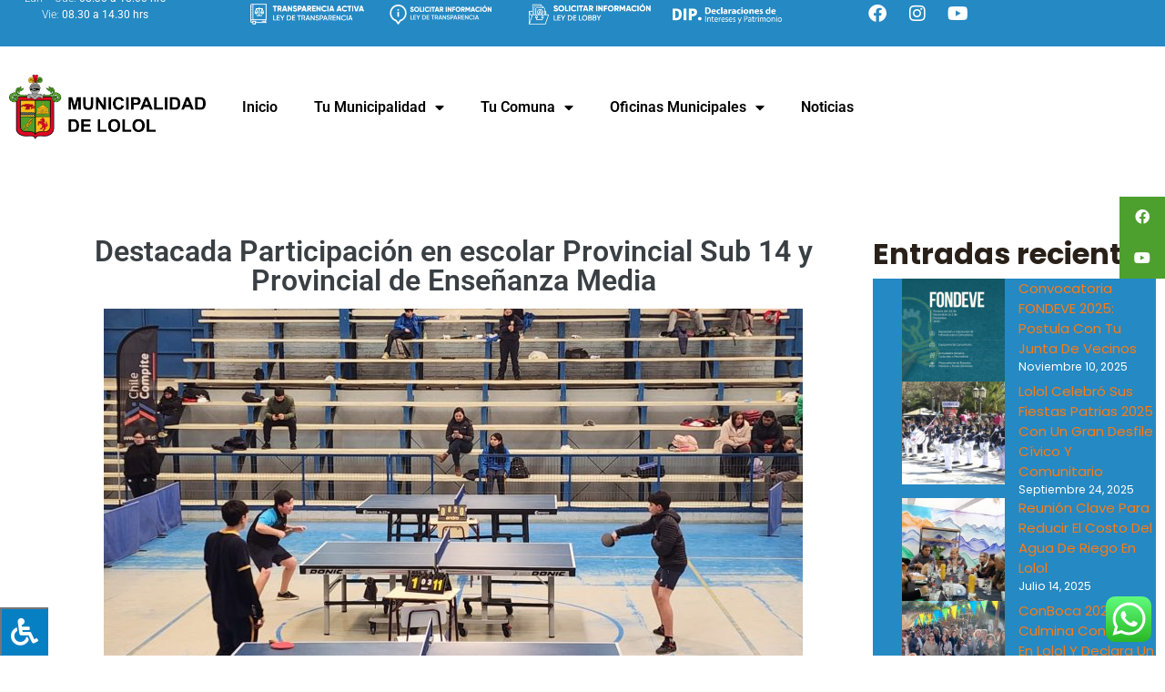

--- FILE ---
content_type: text/html; charset=UTF-8
request_url: https://www.municipalidaddelolol.cl/2024/07/22/destacada-participacion-de-nuestros-deportistas-en-el-provincial-sub-14-escolar-y-el-provincial-escolar-de-ensenanza-media/
body_size: 136904
content:
<!DOCTYPE html>
<html lang="es-CL">
<head>
	<meta charset="UTF-8">
	<meta name="viewport" content="width=device-width, initial-scale=1.0, viewport-fit=cover" />		<title>Destacada Participación en escolar Provincial Sub 14 y Provincial de Enseñanza Media &#8211; Municipalidad de Lolol</title>
<meta name='robots' content='max-image-preview:large' />
<link rel='dns-prefetch' href='//widget.tagembed.com' />
<link rel='dns-prefetch' href='//maxcdn.bootstrapcdn.com' />
<link rel='dns-prefetch' href='//cdnjs.cloudflare.com' />
<link rel='dns-prefetch' href='//www.googletagmanager.com' />
<link rel="alternate" type="application/rss+xml" title="Municipalidad de Lolol &raquo; Feed" href="https://www.municipalidaddelolol.cl/feed/" />
<link rel="alternate" type="application/rss+xml" title="Municipalidad de Lolol &raquo; Feed de comentarios" href="https://www.municipalidaddelolol.cl/comments/feed/" />
<link rel="alternate" title="oEmbed (JSON)" type="application/json+oembed" href="https://www.municipalidaddelolol.cl/wp-json/oembed/1.0/embed?url=https%3A%2F%2Fwww.municipalidaddelolol.cl%2F2024%2F07%2F22%2Fdestacada-participacion-de-nuestros-deportistas-en-el-provincial-sub-14-escolar-y-el-provincial-escolar-de-ensenanza-media%2F" />
<link rel="alternate" title="oEmbed (XML)" type="text/xml+oembed" href="https://www.municipalidaddelolol.cl/wp-json/oembed/1.0/embed?url=https%3A%2F%2Fwww.municipalidaddelolol.cl%2F2024%2F07%2F22%2Fdestacada-participacion-de-nuestros-deportistas-en-el-provincial-sub-14-escolar-y-el-provincial-escolar-de-ensenanza-media%2F&#038;format=xml" />
<style id='wp-img-auto-sizes-contain-inline-css' type='text/css'>
img:is([sizes=auto i],[sizes^="auto," i]){contain-intrinsic-size:3000px 1500px}
/*# sourceURL=wp-img-auto-sizes-contain-inline-css */
</style>
<link rel='stylesheet' id='pt-cv-public-style-css' href='https://www.municipalidaddelolol.cl/wp-content/plugins/content-views-query-and-display-post-page/public/assets/css/cv.css?ver=4.2.1' type='text/css' media='all' />
<link rel='stylesheet' id='ht_ctc_main_css-css' href='https://www.municipalidaddelolol.cl/wp-content/plugins/click-to-chat-for-whatsapp/new/inc/assets/css/main.css?ver=4.35' type='text/css' media='all' />
<link rel='stylesheet' id='sbi_styles-css' href='https://www.municipalidaddelolol.cl/wp-content/plugins/instagram-feed/css/sbi-styles.min.css?ver=6.10.0' type='text/css' media='all' />
<link rel='stylesheet' id='wp-block-library-css' href='https://www.municipalidaddelolol.cl/wp-includes/css/dist/block-library/style.min.css?ver=30a0f8ef9dabca0b16eddefd9686a03f' type='text/css' media='all' />
<style id='wp-block-library-theme-inline-css' type='text/css'>
.wp-block-audio :where(figcaption){color:#555;font-size:13px;text-align:center}.is-dark-theme .wp-block-audio :where(figcaption){color:#ffffffa6}.wp-block-audio{margin:0 0 1em}.wp-block-code{border:1px solid #ccc;border-radius:4px;font-family:Menlo,Consolas,monaco,monospace;padding:.8em 1em}.wp-block-embed :where(figcaption){color:#555;font-size:13px;text-align:center}.is-dark-theme .wp-block-embed :where(figcaption){color:#ffffffa6}.wp-block-embed{margin:0 0 1em}.blocks-gallery-caption{color:#555;font-size:13px;text-align:center}.is-dark-theme .blocks-gallery-caption{color:#ffffffa6}:root :where(.wp-block-image figcaption){color:#555;font-size:13px;text-align:center}.is-dark-theme :root :where(.wp-block-image figcaption){color:#ffffffa6}.wp-block-image{margin:0 0 1em}.wp-block-pullquote{border-bottom:4px solid;border-top:4px solid;color:currentColor;margin-bottom:1.75em}.wp-block-pullquote :where(cite),.wp-block-pullquote :where(footer),.wp-block-pullquote__citation{color:currentColor;font-size:.8125em;font-style:normal;text-transform:uppercase}.wp-block-quote{border-left:.25em solid;margin:0 0 1.75em;padding-left:1em}.wp-block-quote cite,.wp-block-quote footer{color:currentColor;font-size:.8125em;font-style:normal;position:relative}.wp-block-quote:where(.has-text-align-right){border-left:none;border-right:.25em solid;padding-left:0;padding-right:1em}.wp-block-quote:where(.has-text-align-center){border:none;padding-left:0}.wp-block-quote.is-large,.wp-block-quote.is-style-large,.wp-block-quote:where(.is-style-plain){border:none}.wp-block-search .wp-block-search__label{font-weight:700}.wp-block-search__button{border:1px solid #ccc;padding:.375em .625em}:where(.wp-block-group.has-background){padding:1.25em 2.375em}.wp-block-separator.has-css-opacity{opacity:.4}.wp-block-separator{border:none;border-bottom:2px solid;margin-left:auto;margin-right:auto}.wp-block-separator.has-alpha-channel-opacity{opacity:1}.wp-block-separator:not(.is-style-wide):not(.is-style-dots){width:100px}.wp-block-separator.has-background:not(.is-style-dots){border-bottom:none;height:1px}.wp-block-separator.has-background:not(.is-style-wide):not(.is-style-dots){height:2px}.wp-block-table{margin:0 0 1em}.wp-block-table td,.wp-block-table th{word-break:normal}.wp-block-table :where(figcaption){color:#555;font-size:13px;text-align:center}.is-dark-theme .wp-block-table :where(figcaption){color:#ffffffa6}.wp-block-video :where(figcaption){color:#555;font-size:13px;text-align:center}.is-dark-theme .wp-block-video :where(figcaption){color:#ffffffa6}.wp-block-video{margin:0 0 1em}:root :where(.wp-block-template-part.has-background){margin-bottom:0;margin-top:0;padding:1.25em 2.375em}
/*# sourceURL=/wp-includes/css/dist/block-library/theme.min.css */
</style>
<style id='classic-theme-styles-inline-css' type='text/css'>
/*! This file is auto-generated */
.wp-block-button__link{color:#fff;background-color:#32373c;border-radius:9999px;box-shadow:none;text-decoration:none;padding:calc(.667em + 2px) calc(1.333em + 2px);font-size:1.125em}.wp-block-file__button{background:#32373c;color:#fff;text-decoration:none}
/*# sourceURL=/wp-includes/css/classic-themes.min.css */
</style>
<style id='global-styles-inline-css' type='text/css'>
:root{--wp--preset--aspect-ratio--square: 1;--wp--preset--aspect-ratio--4-3: 4/3;--wp--preset--aspect-ratio--3-4: 3/4;--wp--preset--aspect-ratio--3-2: 3/2;--wp--preset--aspect-ratio--2-3: 2/3;--wp--preset--aspect-ratio--16-9: 16/9;--wp--preset--aspect-ratio--9-16: 9/16;--wp--preset--color--black: #000000;--wp--preset--color--cyan-bluish-gray: #abb8c3;--wp--preset--color--white: #ffffff;--wp--preset--color--pale-pink: #f78da7;--wp--preset--color--vivid-red: #cf2e2e;--wp--preset--color--luminous-vivid-orange: #ff6900;--wp--preset--color--luminous-vivid-amber: #fcb900;--wp--preset--color--light-green-cyan: #7bdcb5;--wp--preset--color--vivid-green-cyan: #00d084;--wp--preset--color--pale-cyan-blue: #8ed1fc;--wp--preset--color--vivid-cyan-blue: #0693e3;--wp--preset--color--vivid-purple: #9b51e0;--wp--preset--gradient--vivid-cyan-blue-to-vivid-purple: linear-gradient(135deg,rgb(6,147,227) 0%,rgb(155,81,224) 100%);--wp--preset--gradient--light-green-cyan-to-vivid-green-cyan: linear-gradient(135deg,rgb(122,220,180) 0%,rgb(0,208,130) 100%);--wp--preset--gradient--luminous-vivid-amber-to-luminous-vivid-orange: linear-gradient(135deg,rgb(252,185,0) 0%,rgb(255,105,0) 100%);--wp--preset--gradient--luminous-vivid-orange-to-vivid-red: linear-gradient(135deg,rgb(255,105,0) 0%,rgb(207,46,46) 100%);--wp--preset--gradient--very-light-gray-to-cyan-bluish-gray: linear-gradient(135deg,rgb(238,238,238) 0%,rgb(169,184,195) 100%);--wp--preset--gradient--cool-to-warm-spectrum: linear-gradient(135deg,rgb(74,234,220) 0%,rgb(151,120,209) 20%,rgb(207,42,186) 40%,rgb(238,44,130) 60%,rgb(251,105,98) 80%,rgb(254,248,76) 100%);--wp--preset--gradient--blush-light-purple: linear-gradient(135deg,rgb(255,206,236) 0%,rgb(152,150,240) 100%);--wp--preset--gradient--blush-bordeaux: linear-gradient(135deg,rgb(254,205,165) 0%,rgb(254,45,45) 50%,rgb(107,0,62) 100%);--wp--preset--gradient--luminous-dusk: linear-gradient(135deg,rgb(255,203,112) 0%,rgb(199,81,192) 50%,rgb(65,88,208) 100%);--wp--preset--gradient--pale-ocean: linear-gradient(135deg,rgb(255,245,203) 0%,rgb(182,227,212) 50%,rgb(51,167,181) 100%);--wp--preset--gradient--electric-grass: linear-gradient(135deg,rgb(202,248,128) 0%,rgb(113,206,126) 100%);--wp--preset--gradient--midnight: linear-gradient(135deg,rgb(2,3,129) 0%,rgb(40,116,252) 100%);--wp--preset--font-size--small: 13px;--wp--preset--font-size--medium: 20px;--wp--preset--font-size--large: 36px;--wp--preset--font-size--x-large: 42px;--wp--preset--spacing--20: 0.44rem;--wp--preset--spacing--30: 0.67rem;--wp--preset--spacing--40: 1rem;--wp--preset--spacing--50: 1.5rem;--wp--preset--spacing--60: 2.25rem;--wp--preset--spacing--70: 3.38rem;--wp--preset--spacing--80: 5.06rem;--wp--preset--shadow--natural: 6px 6px 9px rgba(0, 0, 0, 0.2);--wp--preset--shadow--deep: 12px 12px 50px rgba(0, 0, 0, 0.4);--wp--preset--shadow--sharp: 6px 6px 0px rgba(0, 0, 0, 0.2);--wp--preset--shadow--outlined: 6px 6px 0px -3px rgb(255, 255, 255), 6px 6px rgb(0, 0, 0);--wp--preset--shadow--crisp: 6px 6px 0px rgb(0, 0, 0);}:where(.is-layout-flex){gap: 0.5em;}:where(.is-layout-grid){gap: 0.5em;}body .is-layout-flex{display: flex;}.is-layout-flex{flex-wrap: wrap;align-items: center;}.is-layout-flex > :is(*, div){margin: 0;}body .is-layout-grid{display: grid;}.is-layout-grid > :is(*, div){margin: 0;}:where(.wp-block-columns.is-layout-flex){gap: 2em;}:where(.wp-block-columns.is-layout-grid){gap: 2em;}:where(.wp-block-post-template.is-layout-flex){gap: 1.25em;}:where(.wp-block-post-template.is-layout-grid){gap: 1.25em;}.has-black-color{color: var(--wp--preset--color--black) !important;}.has-cyan-bluish-gray-color{color: var(--wp--preset--color--cyan-bluish-gray) !important;}.has-white-color{color: var(--wp--preset--color--white) !important;}.has-pale-pink-color{color: var(--wp--preset--color--pale-pink) !important;}.has-vivid-red-color{color: var(--wp--preset--color--vivid-red) !important;}.has-luminous-vivid-orange-color{color: var(--wp--preset--color--luminous-vivid-orange) !important;}.has-luminous-vivid-amber-color{color: var(--wp--preset--color--luminous-vivid-amber) !important;}.has-light-green-cyan-color{color: var(--wp--preset--color--light-green-cyan) !important;}.has-vivid-green-cyan-color{color: var(--wp--preset--color--vivid-green-cyan) !important;}.has-pale-cyan-blue-color{color: var(--wp--preset--color--pale-cyan-blue) !important;}.has-vivid-cyan-blue-color{color: var(--wp--preset--color--vivid-cyan-blue) !important;}.has-vivid-purple-color{color: var(--wp--preset--color--vivid-purple) !important;}.has-black-background-color{background-color: var(--wp--preset--color--black) !important;}.has-cyan-bluish-gray-background-color{background-color: var(--wp--preset--color--cyan-bluish-gray) !important;}.has-white-background-color{background-color: var(--wp--preset--color--white) !important;}.has-pale-pink-background-color{background-color: var(--wp--preset--color--pale-pink) !important;}.has-vivid-red-background-color{background-color: var(--wp--preset--color--vivid-red) !important;}.has-luminous-vivid-orange-background-color{background-color: var(--wp--preset--color--luminous-vivid-orange) !important;}.has-luminous-vivid-amber-background-color{background-color: var(--wp--preset--color--luminous-vivid-amber) !important;}.has-light-green-cyan-background-color{background-color: var(--wp--preset--color--light-green-cyan) !important;}.has-vivid-green-cyan-background-color{background-color: var(--wp--preset--color--vivid-green-cyan) !important;}.has-pale-cyan-blue-background-color{background-color: var(--wp--preset--color--pale-cyan-blue) !important;}.has-vivid-cyan-blue-background-color{background-color: var(--wp--preset--color--vivid-cyan-blue) !important;}.has-vivid-purple-background-color{background-color: var(--wp--preset--color--vivid-purple) !important;}.has-black-border-color{border-color: var(--wp--preset--color--black) !important;}.has-cyan-bluish-gray-border-color{border-color: var(--wp--preset--color--cyan-bluish-gray) !important;}.has-white-border-color{border-color: var(--wp--preset--color--white) !important;}.has-pale-pink-border-color{border-color: var(--wp--preset--color--pale-pink) !important;}.has-vivid-red-border-color{border-color: var(--wp--preset--color--vivid-red) !important;}.has-luminous-vivid-orange-border-color{border-color: var(--wp--preset--color--luminous-vivid-orange) !important;}.has-luminous-vivid-amber-border-color{border-color: var(--wp--preset--color--luminous-vivid-amber) !important;}.has-light-green-cyan-border-color{border-color: var(--wp--preset--color--light-green-cyan) !important;}.has-vivid-green-cyan-border-color{border-color: var(--wp--preset--color--vivid-green-cyan) !important;}.has-pale-cyan-blue-border-color{border-color: var(--wp--preset--color--pale-cyan-blue) !important;}.has-vivid-cyan-blue-border-color{border-color: var(--wp--preset--color--vivid-cyan-blue) !important;}.has-vivid-purple-border-color{border-color: var(--wp--preset--color--vivid-purple) !important;}.has-vivid-cyan-blue-to-vivid-purple-gradient-background{background: var(--wp--preset--gradient--vivid-cyan-blue-to-vivid-purple) !important;}.has-light-green-cyan-to-vivid-green-cyan-gradient-background{background: var(--wp--preset--gradient--light-green-cyan-to-vivid-green-cyan) !important;}.has-luminous-vivid-amber-to-luminous-vivid-orange-gradient-background{background: var(--wp--preset--gradient--luminous-vivid-amber-to-luminous-vivid-orange) !important;}.has-luminous-vivid-orange-to-vivid-red-gradient-background{background: var(--wp--preset--gradient--luminous-vivid-orange-to-vivid-red) !important;}.has-very-light-gray-to-cyan-bluish-gray-gradient-background{background: var(--wp--preset--gradient--very-light-gray-to-cyan-bluish-gray) !important;}.has-cool-to-warm-spectrum-gradient-background{background: var(--wp--preset--gradient--cool-to-warm-spectrum) !important;}.has-blush-light-purple-gradient-background{background: var(--wp--preset--gradient--blush-light-purple) !important;}.has-blush-bordeaux-gradient-background{background: var(--wp--preset--gradient--blush-bordeaux) !important;}.has-luminous-dusk-gradient-background{background: var(--wp--preset--gradient--luminous-dusk) !important;}.has-pale-ocean-gradient-background{background: var(--wp--preset--gradient--pale-ocean) !important;}.has-electric-grass-gradient-background{background: var(--wp--preset--gradient--electric-grass) !important;}.has-midnight-gradient-background{background: var(--wp--preset--gradient--midnight) !important;}.has-small-font-size{font-size: var(--wp--preset--font-size--small) !important;}.has-medium-font-size{font-size: var(--wp--preset--font-size--medium) !important;}.has-large-font-size{font-size: var(--wp--preset--font-size--large) !important;}.has-x-large-font-size{font-size: var(--wp--preset--font-size--x-large) !important;}
:where(.wp-block-post-template.is-layout-flex){gap: 1.25em;}:where(.wp-block-post-template.is-layout-grid){gap: 1.25em;}
:where(.wp-block-term-template.is-layout-flex){gap: 1.25em;}:where(.wp-block-term-template.is-layout-grid){gap: 1.25em;}
:where(.wp-block-columns.is-layout-flex){gap: 2em;}:where(.wp-block-columns.is-layout-grid){gap: 2em;}
:root :where(.wp-block-pullquote){font-size: 1.5em;line-height: 1.6;}
/*# sourceURL=global-styles-inline-css */
</style>
<link rel='stylesheet' id='contact-form-7-css' href='https://www.municipalidaddelolol.cl/wp-content/plugins/contact-form-7/includes/css/styles.css?ver=6.1.4' type='text/css' media='all' />
<style id='contact-form-7-inline-css' type='text/css'>
.wpcf7 .wpcf7-recaptcha iframe {margin-bottom: 0;}.wpcf7 .wpcf7-recaptcha[data-align="center"] > div {margin: 0 auto;}.wpcf7 .wpcf7-recaptcha[data-align="right"] > div {margin: 0 0 0 auto;}
/*# sourceURL=contact-form-7-inline-css */
</style>
<link rel='stylesheet' id='fontawsome-css' href='//maxcdn.bootstrapcdn.com/font-awesome/4.6.3/css/font-awesome.min.css?ver=1.0.5' type='text/css' media='all' />
<link rel='stylesheet' id='sogo_accessibility-css' href='https://www.municipalidaddelolol.cl/wp-content/plugins/sogo-accessibility/public/css/sogo-accessibility-public.css?ver=1.0.5' type='text/css' media='all' />
<link rel='stylesheet' id='rt-fontawsome-css' href='https://www.municipalidaddelolol.cl/wp-content/plugins/the-post-grid/assets/vendor/font-awesome/css/font-awesome.min.css?ver=7.8.8' type='text/css' media='all' />
<link rel='stylesheet' id='rt-tpg-css' href='https://www.municipalidaddelolol.cl/wp-content/plugins/the-post-grid/assets/css/thepostgrid.min.css?ver=7.8.8' type='text/css' media='all' />
<link rel='stylesheet' id='woocommerce-layout-css' href='https://www.municipalidaddelolol.cl/wp-content/plugins/woocommerce/assets/css/woocommerce-layout.css?ver=10.4.3' type='text/css' media='all' />
<link rel='stylesheet' id='woocommerce-smallscreen-css' href='https://www.municipalidaddelolol.cl/wp-content/plugins/woocommerce/assets/css/woocommerce-smallscreen.css?ver=10.4.3' type='text/css' media='only screen and (max-width: 768px)' />
<link rel='stylesheet' id='woocommerce-general-css' href='https://www.municipalidaddelolol.cl/wp-content/plugins/woocommerce/assets/css/woocommerce.css?ver=10.4.3' type='text/css' media='all' />
<style id='woocommerce-inline-inline-css' type='text/css'>
.woocommerce form .form-row .required { visibility: visible; }
/*# sourceURL=woocommerce-inline-inline-css */
</style>
<link rel='stylesheet' id='ssb-ui-style-css' href='https://www.municipalidaddelolol.cl/wp-content/plugins/sticky-side-buttons/assets/css/ssb-ui-style.css?ver=2.0.3' type='text/css' media='all' />
<style id='ssb-ui-style-inline-css' type='text/css'>
#ssb-btn-1{background: #4d9f2e;}
#ssb-btn-1:hover{background:rgba(77,159,46,0.9);}
#ssb-btn-1 a{color: #ffffff;}
.ssb-share-btn,.ssb-share-btn .ssb-social-popup{background:#4d9f2e;color:#ffffff}
.ssb-share-btn:hover{background:rgba(77,159,46,0.9);}
.ssb-share-btn a{color:#ffffff !important;}
#ssb-btn-2{background: #4d9f2e;}
#ssb-btn-2:hover{background:rgba(77,159,46,0.9);}
#ssb-btn-2 a{color: #ffffff;}

/*# sourceURL=ssb-ui-style-inline-css */
</style>
<link rel='stylesheet' id='ssb-fontawesome-frontend-css' href='https://cdnjs.cloudflare.com/ajax/libs/font-awesome/6.7.2/css/all.min.css?ver=6.7.2' type='text/css' media='all' />
<link rel='stylesheet' id='poppins-css' href='https://www.municipalidaddelolol.cl/wp-content/fonts/d482e57add597d7f05546e8c4a0c842b.css?ver=1.0' type='text/css' media='all' />
<link rel='stylesheet' id='warehouse-cargo-block-editor-style-css' href='https://www.municipalidaddelolol.cl/wp-content/themes/warehouse-cargo/assets/css/block-editor-style.css?ver=30a0f8ef9dabca0b16eddefd9686a03f' type='text/css' media='all' />
<link rel='stylesheet' id='bootstrap-css-css' href='https://www.municipalidaddelolol.cl/wp-content/themes/warehouse-cargo/assets/css/bootstrap.css?ver=30a0f8ef9dabca0b16eddefd9686a03f' type='text/css' media='all' />
<link rel='stylesheet' id='owl.carousel-css-css' href='https://www.municipalidaddelolol.cl/wp-content/themes/warehouse-cargo/assets/css/owl.carousel.css?ver=30a0f8ef9dabca0b16eddefd9686a03f' type='text/css' media='all' />
<link rel='stylesheet' id='warehouse-cargo-style-css' href='https://www.municipalidaddelolol.cl/wp-content/themes/warehouse-cargo/style.css?ver=30a0f8ef9dabca0b16eddefd9686a03f' type='text/css' media='all' />
<style id='warehouse-cargo-style-inline-css' type='text/css'>
#button{right: 20px;}#top-slider .slider-box img{opacity: ;}#colophon{background-attachment: scroll !important; background-position: center !important;}#colophon h5, h5.footer-column-widget-title{text-align: left;}#colophon ul, #colophon p, .tagcloud, .widget{text-align: left;}.footer-menu-left{text-align: center;}.main-navigation .menu > li > a{text-transform:Capitalize;}.slider-inner-box, #top-slider .slider-inner-box p{text-align : center;}

		.custom-logo-link img{
			max-height: 24px;
	 	}
		.social-link i:hover,.headerbtn a,.slider-box-btn a,.details-bg a,span.onsale,.pro-button a,.woocommerce #respond input#submit, .woocommerce a.button, .woocommerce button.button, .woocommerce input.button,.woocommerce #respond input#submit.alt,.woocommerce a.button.alt, .woocommerce button.button.alt, .woocommerce input.button.alt,.woocommerce-account .woocommerce-MyAccount-navigation ul li,.woocommerce a.added_to_cart,.post-navigation .nav-previous a:hover,.post-navigation .nav-next a:hover,.posts-navigation .nav-previous a:hover,.posts-navigation .nav-next a:hover,.navigation.pagination .nav-links a.current, .navigation.pagination .nav-links a:hover,.navigation.pagination .nav-links span.current,.navigation.pagination .nav-links span:hover,.comment-respond input#submit,.sidebar .tagcloud a:hover,.toggle-nav i,.sidenav .closebtn,#button,.sidebar input[type="submit"], .sidebar button[type="submit"],.sidebar h5,.woocommerce .woocommerce-ordering select,.pro-button a:hover, .woocommerce #respond input#submit:hover, .woocommerce a.button:hover, .woocommerce button.button:hover, .woocommerce input.button:hover, .woocommerce #respond input#submit.alt:hover, .woocommerce a.button.alt:hover, .woocommerce button.button.alt:hover, .woocommerce input.button.alt:hover{
		background: ;
		}
		a,.top_header i,.postcat-name,a.btn-text,p.price,.woocommerce ul.products li.product .price,.woocommerce div.product p.price, .woocommerce div.product span.price,.woocommerce-message::before,.woocommerce-info::before,.main-navigation .menu > li > a:hover,.widget a:hover, .widget a:focus,.details i,.sidebar ul li a:hover{
			color: ;
		}
		.woocommerce-message,.woocommerce-info,.post-navigation .nav-previous a:hover,.post-navigation .nav-next a:hover,.posts-navigation .nav-previous a:hover,.posts-navigation .nav-next a:hover,.woocommerce-message, .woocommerce-info{
			border-color: ;
		}
		#button:hover,#button:active,.top_header,.slider-box,.slider-box-btn a:hover,.headerbtn a:hover,.details-bg a:hover{
		background: ;
		}
		h1,h2,h3,h4,h5,h6,.article-box a,thead.table-book{
		color: ;
		}
		.socialmedia{
		border-color: ;
		}
		.loading, .loading2{
			background-color: ;
		 }
		 @keyframes loading {
		  0%,
		  100% {
		  	transform: translatey(-2.5rem);
		    background-color: #fff;
		  }
		  50% {
		  	transform: translatey(2.5rem);
		    background-color: #fb7b15;
		  }
		}
		.load hr {
			background-color: ;
		}
	
.stick_header{position: static;}
/*# sourceURL=warehouse-cargo-style-inline-css */
</style>
<link rel='stylesheet' id='fontawesome-style-css' href='https://www.municipalidaddelolol.cl/wp-content/themes/warehouse-cargo/assets/css/fontawesome/css/all.css?ver=30a0f8ef9dabca0b16eddefd9686a03f' type='text/css' media='all' />
<link rel='stylesheet' id='elementor-icons-css' href='https://www.municipalidaddelolol.cl/wp-content/plugins/elementor/assets/lib/eicons/css/elementor-icons.min.css?ver=5.45.0' type='text/css' media='all' />
<link rel='stylesheet' id='elementor-frontend-css' href='https://www.municipalidaddelolol.cl/wp-content/plugins/elementor/assets/css/frontend.min.css?ver=3.34.1' type='text/css' media='all' />
<link rel='stylesheet' id='elementor-post-5-css' href='https://www.municipalidaddelolol.cl/wp-content/uploads/elementor/css/post-5.css?ver=1768404724' type='text/css' media='all' />
<link rel='stylesheet' id='elementor-pro-css' href='https://www.municipalidaddelolol.cl/wp-content/plugins/elementor-pro/assets/css/frontend.min.css?ver=3.5.2' type='text/css' media='all' />
<link rel='stylesheet' id='sbistyles-css' href='https://www.municipalidaddelolol.cl/wp-content/plugins/instagram-feed/css/sbi-styles.min.css?ver=6.10.0' type='text/css' media='all' />
<link rel='stylesheet' id='widget-icon-box-css' href='https://www.municipalidaddelolol.cl/wp-content/plugins/elementor/assets/css/widget-icon-box.min.css?ver=3.34.1' type='text/css' media='all' />
<link rel='stylesheet' id='elementor-post-13-css' href='https://www.municipalidaddelolol.cl/wp-content/uploads/elementor/css/post-13.css?ver=1768404724' type='text/css' media='all' />
<link rel='stylesheet' id='elementor-post-8951-css' href='https://www.municipalidaddelolol.cl/wp-content/uploads/elementor/css/post-8951.css?ver=1768404724' type='text/css' media='all' />
<link rel='stylesheet' id='elementor-post-6118-css' href='https://www.municipalidaddelolol.cl/wp-content/uploads/elementor/css/post-6118.css?ver=1768404876' type='text/css' media='all' />
<link rel='stylesheet' id='loftloader-lite-animation-css' href='https://www.municipalidaddelolol.cl/wp-content/plugins/loftloader/assets/css/loftloader.min.css?ver=2025121501' type='text/css' media='all' />
<link rel='stylesheet' id='elementor-gf-local-roboto-css' href='https://www.municipalidaddelolol.cl/wp-content/uploads/elementor/google-fonts/css/roboto.css?ver=1742225539' type='text/css' media='all' />
<link rel='stylesheet' id='elementor-gf-local-robotoslab-css' href='https://www.municipalidaddelolol.cl/wp-content/uploads/elementor/google-fonts/css/robotoslab.css?ver=1742225542' type='text/css' media='all' />
<link rel='stylesheet' id='elementor-icons-shared-0-css' href='https://www.municipalidaddelolol.cl/wp-content/plugins/elementor/assets/lib/font-awesome/css/fontawesome.min.css?ver=5.15.3' type='text/css' media='all' />
<link rel='stylesheet' id='elementor-icons-fa-brands-css' href='https://www.municipalidaddelolol.cl/wp-content/plugins/elementor/assets/lib/font-awesome/css/brands.min.css?ver=5.15.3' type='text/css' media='all' />
<link rel='stylesheet' id='elementor-icons-fa-solid-css' href='https://www.municipalidaddelolol.cl/wp-content/plugins/elementor/assets/lib/font-awesome/css/solid.min.css?ver=5.15.3' type='text/css' media='all' />
<!--n2css--><!--n2js--><script type="text/javascript" src="https://www.municipalidaddelolol.cl/wp-includes/js/jquery/jquery.min.js?ver=3.7.1" id="jquery-core-js"></script>
<script type="text/javascript" src="https://www.municipalidaddelolol.cl/wp-includes/js/jquery/jquery-migrate.min.js?ver=3.4.1" id="jquery-migrate-js"></script>
<script type="text/javascript" src="https://www.municipalidaddelolol.cl/wp-content/plugins/woocommerce/assets/js/jquery-blockui/jquery.blockUI.min.js?ver=2.7.0-wc.10.4.3" id="wc-jquery-blockui-js" defer="defer" data-wp-strategy="defer"></script>
<script type="text/javascript" src="https://www.municipalidaddelolol.cl/wp-content/plugins/woocommerce/assets/js/js-cookie/js.cookie.min.js?ver=2.1.4-wc.10.4.3" id="wc-js-cookie-js" defer="defer" data-wp-strategy="defer"></script>
<script type="text/javascript" id="woocommerce-js-extra">
/* <![CDATA[ */
var woocommerce_params = {"ajax_url":"/wp-admin/admin-ajax.php","wc_ajax_url":"/?wc-ajax=%%endpoint%%","i18n_password_show":"Mostrar contrase\u00f1a","i18n_password_hide":"Ocultar contrase\u00f1a"};
//# sourceURL=woocommerce-js-extra
/* ]]> */
</script>
<script type="text/javascript" src="https://www.municipalidaddelolol.cl/wp-content/plugins/woocommerce/assets/js/frontend/woocommerce.min.js?ver=10.4.3" id="woocommerce-js" defer="defer" data-wp-strategy="defer"></script>
<link rel="https://api.w.org/" href="https://www.municipalidaddelolol.cl/wp-json/" /><link rel="alternate" title="JSON" type="application/json" href="https://www.municipalidaddelolol.cl/wp-json/wp/v2/posts/8663" /><link rel="EditURI" type="application/rsd+xml" title="RSD" href="https://www.municipalidaddelolol.cl/xmlrpc.php?rsd" />
<link rel="canonical" href="https://www.municipalidaddelolol.cl/2024/07/22/destacada-participacion-de-nuestros-deportistas-en-el-provincial-sub-14-escolar-y-el-provincial-escolar-de-ensenanza-media/" />
<meta name="generator" content="Site Kit by Google 1.170.0" />        <style>
            :root {
                --tpg-primary-color: #0d6efd;
                --tpg-secondary-color: #0654c4;
                --tpg-primary-light: #c4d0ff
            }

                    </style>
			<noscript><style>.woocommerce-product-gallery{ opacity: 1 !important; }</style></noscript>
	<meta name="generator" content="Elementor 3.34.1; features: additional_custom_breakpoints; settings: css_print_method-external, google_font-enabled, font_display-auto">
			<style>
				.e-con.e-parent:nth-of-type(n+4):not(.e-lazyloaded):not(.e-no-lazyload),
				.e-con.e-parent:nth-of-type(n+4):not(.e-lazyloaded):not(.e-no-lazyload) * {
					background-image: none !important;
				}
				@media screen and (max-height: 1024px) {
					.e-con.e-parent:nth-of-type(n+3):not(.e-lazyloaded):not(.e-no-lazyload),
					.e-con.e-parent:nth-of-type(n+3):not(.e-lazyloaded):not(.e-no-lazyload) * {
						background-image: none !important;
					}
				}
				@media screen and (max-height: 640px) {
					.e-con.e-parent:nth-of-type(n+2):not(.e-lazyloaded):not(.e-no-lazyload),
					.e-con.e-parent:nth-of-type(n+2):not(.e-lazyloaded):not(.e-no-lazyload) * {
						background-image: none !important;
					}
				}
			</style>
			
		<style type="text/css">
					</style>

		<link rel="icon" href="https://www.municipalidaddelolol.cl/wp-content/uploads/2022/01/cropped-LOGO-TRANSPARENTE-100x97.png" sizes="32x32" />
<link rel="icon" href="https://www.municipalidaddelolol.cl/wp-content/uploads/2022/01/cropped-LOGO-TRANSPARENTE.png" sizes="192x192" />
<link rel="apple-touch-icon" href="https://www.municipalidaddelolol.cl/wp-content/uploads/2022/01/cropped-LOGO-TRANSPARENTE.png" />
<meta name="msapplication-TileImage" content="https://www.municipalidaddelolol.cl/wp-content/uploads/2022/01/cropped-LOGO-TRANSPARENTE.png" />
<style id="loftloader-lite-custom-bg-color">#loftloader-wrapper .loader-section {
	background: #ffffff;
}
</style><style id="loftloader-lite-custom-bg-opacity">#loftloader-wrapper .loader-section {
	opacity: 1;
}
</style><style id="loftloader-lite-custom-loader">#loftloader-wrapper.pl-imgloading #loader {
	width: 350px;
}
#loftloader-wrapper.pl-imgloading #loader span {
	background-size: cover;
	background-image: url(https://www.municipalidaddelolol.cl/wp-content/uploads/2022/01/LOLOL2-1.png);
}
</style>				<style type="text/css" id="c4wp-checkout-css">
					.woocommerce-checkout .c4wp_captcha_field {
						margin-bottom: 10px;
						margin-top: 15px;
						position: relative;
						display: inline-block;
					}
				</style>
							<style type="text/css" id="c4wp-v3-lp-form-css">
				.login #login, .login #lostpasswordform {
					min-width: 350px !important;
				}
				.wpforms-field-c4wp iframe {
					width: 100% !important;
				}
			</style>
			</head>
<body data-rsssl=1 class="wp-singular post-template-default single single-post postid-8663 single-format-standard wp-custom-logo wp-embed-responsive wp-theme-warehouse-cargo theme-warehouse-cargo rttpg rttpg-7.8.8 radius-frontend rttpg-body-wrap rttpg-flaticon woocommerce-no-js loftloader-lite-enabled elementor-default elementor-template-full-width elementor-kit-5 elementor-page-6118"><div id="loftloader-wrapper" class="pl-imgloading" data-show-close-time="15000" data-max-load-time="0"><div class="loader-section section-fade"></div><div class="loader-inner"><div id="loader"><div class="imgloading-container"><span style="background-image: url(https://www.municipalidaddelolol.cl/wp-content/uploads/2022/01/LOLOL2-1.png);"></span></div><img width="350" height="116" data-no-lazy="1" class="skip-lazy" alt="loader image" src="https://www.municipalidaddelolol.cl/wp-content/uploads/2022/01/LOLOL2-1.png"></div></div><div class="loader-close-button" style="display: none;"><span class="screen-reader-text">Close</span></div></div>

		<div data-elementor-type="header" data-elementor-id="13" class="elementor elementor-13 elementor-location-header">
		<div class="elementor-section-wrap">
					<section class="elementor-section elementor-top-section elementor-element elementor-element-aad5759 elementor-section-full_width elementor-section-content-middle elementor-section-stretched elementor-section-height-default elementor-section-height-default" data-id="aad5759" data-element_type="section" data-settings="{&quot;stretch_section&quot;:&quot;section-stretched&quot;,&quot;background_background&quot;:&quot;classic&quot;,&quot;sticky&quot;:&quot;top&quot;,&quot;sticky_on&quot;:[&quot;desktop&quot;,&quot;tablet&quot;,&quot;mobile&quot;],&quot;sticky_offset&quot;:0,&quot;sticky_effects_offset&quot;:0}">
						<div class="elementor-container elementor-column-gap-default">
					<div class="elementor-column elementor-col-16 elementor-top-column elementor-element elementor-element-176e730" data-id="176e730" data-element_type="column">
			<div class="elementor-widget-wrap elementor-element-populated">
						<div class="elementor-element elementor-element-a6cc525 elementor-widget__width-initial elementor-widget elementor-widget-text-editor" data-id="a6cc525" data-element_type="widget" data-widget_type="text-editor.default">
				<div class="elementor-widget-container">
									<p style="text-align: center;"><span style="color: #ffffff;">Lun &#8211; Jue:<span style="font-weight: normal;"> 08.30 a 18.00 hrs</span><br /></span><span style="color: #ffffff;">Vie:</span><span style="color: #ffffff; font-weight: normal;"> 08.30 a 14.30 hrs</span></p>								</div>
				</div>
					</div>
		</div>
				<div class="elementor-column elementor-col-16 elementor-top-column elementor-element elementor-element-0a7fb75 elementor-hidden-mobile" data-id="0a7fb75" data-element_type="column">
			<div class="elementor-widget-wrap elementor-element-populated">
						<div class="elementor-element elementor-element-7df3e80 elementor-widget elementor-widget-image" data-id="7df3e80" data-element_type="widget" data-widget_type="image.default">
				<div class="elementor-widget-container">
																<a href="https://www.portaltransparencia.cl/PortalPdT/directorio-de-organismos-regulados/?org=MU147">
							<img loading="lazy" width="1024" height="175" src="https://www.municipalidaddelolol.cl/wp-content/uploads/2022/01/01-1024x175.png" class="attachment-large size-large wp-image-18" alt="" srcset="https://www.municipalidaddelolol.cl/wp-content/uploads/2022/01/01-1024x175.png 1024w, https://www.municipalidaddelolol.cl/wp-content/uploads/2022/01/01-800x137.png 800w, https://www.municipalidaddelolol.cl/wp-content/uploads/2022/01/01-300x51.png 300w, https://www.municipalidaddelolol.cl/wp-content/uploads/2022/01/01-768x131.png 768w, https://www.municipalidaddelolol.cl/wp-content/uploads/2022/01/01-1536x262.png 1536w, https://www.municipalidaddelolol.cl/wp-content/uploads/2022/01/01.png 1635w" sizes="(max-width: 1024px) 100vw, 1024px" />								</a>
															</div>
				</div>
					</div>
		</div>
				<div class="elementor-column elementor-col-16 elementor-top-column elementor-element elementor-element-254db73" data-id="254db73" data-element_type="column">
			<div class="elementor-widget-wrap elementor-element-populated">
						<div class="elementor-element elementor-element-a3771ce elementor-widget__width-initial elementor-widget elementor-widget-image" data-id="a3771ce" data-element_type="widget" data-widget_type="image.default">
				<div class="elementor-widget-container">
																<a href="https://www.portaltransparencia.cl/PortalPdT/directorio-de-organismos-regulados/?org=MU147">
							<img loading="lazy" width="1024" height="175" src="https://www.municipalidaddelolol.cl/wp-content/uploads/2022/01/02-1024x175.png" class="attachment-large size-large wp-image-19" alt="" srcset="https://www.municipalidaddelolol.cl/wp-content/uploads/2022/01/02-1024x175.png 1024w, https://www.municipalidaddelolol.cl/wp-content/uploads/2022/01/02-800x137.png 800w, https://www.municipalidaddelolol.cl/wp-content/uploads/2022/01/02-300x51.png 300w, https://www.municipalidaddelolol.cl/wp-content/uploads/2022/01/02-768x131.png 768w, https://www.municipalidaddelolol.cl/wp-content/uploads/2022/01/02-1536x262.png 1536w, https://www.municipalidaddelolol.cl/wp-content/uploads/2022/01/02.png 1635w" sizes="(max-width: 1024px) 100vw, 1024px" />								</a>
															</div>
				</div>
					</div>
		</div>
				<div class="elementor-column elementor-col-16 elementor-top-column elementor-element elementor-element-a84b0bc" data-id="a84b0bc" data-element_type="column">
			<div class="elementor-widget-wrap elementor-element-populated">
						<div class="elementor-element elementor-element-f5e2013 elementor-widget elementor-widget-image" data-id="f5e2013" data-element_type="widget" data-widget_type="image.default">
				<div class="elementor-widget-container">
																<a href="https://www.leylobby.gob.cl/instituciones/MU147">
							<img loading="lazy" width="1024" height="175" src="https://www.municipalidaddelolol.cl/wp-content/uploads/2022/01/03-1024x175.png" class="attachment-large size-large wp-image-20" alt="" srcset="https://www.municipalidaddelolol.cl/wp-content/uploads/2022/01/03-1024x175.png 1024w, https://www.municipalidaddelolol.cl/wp-content/uploads/2022/01/03-800x137.png 800w, https://www.municipalidaddelolol.cl/wp-content/uploads/2022/01/03-300x51.png 300w, https://www.municipalidaddelolol.cl/wp-content/uploads/2022/01/03-768x131.png 768w, https://www.municipalidaddelolol.cl/wp-content/uploads/2022/01/03-1536x262.png 1536w, https://www.municipalidaddelolol.cl/wp-content/uploads/2022/01/03.png 1635w" sizes="(max-width: 1024px) 100vw, 1024px" />								</a>
															</div>
				</div>
					</div>
		</div>
				<div class="elementor-column elementor-col-16 elementor-top-column elementor-element elementor-element-a2e8584" data-id="a2e8584" data-element_type="column">
			<div class="elementor-widget-wrap elementor-element-populated">
						<div class="elementor-element elementor-element-7c88cab elementor-widget elementor-widget-image" data-id="7c88cab" data-element_type="widget" data-widget_type="image.default">
				<div class="elementor-widget-container">
																<a href="https://www.declaracionjurada.cl/dip/index.html">
							<img loading="lazy" width="960" height="160" src="https://www.municipalidaddelolol.cl/wp-content/uploads/2022/01/header_dip.png" class="attachment-large size-large wp-image-52" alt="" srcset="https://www.municipalidaddelolol.cl/wp-content/uploads/2022/01/header_dip.png 960w, https://www.municipalidaddelolol.cl/wp-content/uploads/2022/01/header_dip-800x133.png 800w, https://www.municipalidaddelolol.cl/wp-content/uploads/2022/01/header_dip-300x50.png 300w, https://www.municipalidaddelolol.cl/wp-content/uploads/2022/01/header_dip-768x128.png 768w" sizes="(max-width: 960px) 100vw, 960px" />								</a>
															</div>
				</div>
					</div>
		</div>
				<div class="elementor-column elementor-col-16 elementor-top-column elementor-element elementor-element-61b5e06" data-id="61b5e06" data-element_type="column">
			<div class="elementor-widget-wrap elementor-element-populated">
						<div class="elementor-element elementor-element-f830724 elementor-hidden-mobile elementor-grid-tablet-0 elementor-widget__width-initial elementor-shape-rounded elementor-grid-0 e-grid-align-center elementor-widget elementor-widget-social-icons" data-id="f830724" data-element_type="widget" data-widget_type="social-icons.default">
				<div class="elementor-widget-container">
							<div class="elementor-social-icons-wrapper elementor-grid" role="list">
							<span class="elementor-grid-item" role="listitem">
					<a class="elementor-icon elementor-social-icon elementor-social-icon-facebook elementor-repeater-item-e92db43" href="https://www.facebook.com/www.munilolol.cl" target="_blank">
						<span class="elementor-screen-only">Facebook</span>
						<i aria-hidden="true" class="fab fa-facebook"></i>					</a>
				</span>
							<span class="elementor-grid-item" role="listitem">
					<a class="elementor-icon elementor-social-icon elementor-social-icon-instagram elementor-repeater-item-b91baf9" href="https://www.instagram.com/municipalidad_de_lolol/?hl=es-la" target="_blank">
						<span class="elementor-screen-only">Instagram</span>
						<i aria-hidden="true" class="fab fa-instagram"></i>					</a>
				</span>
							<span class="elementor-grid-item" role="listitem">
					<a class="elementor-icon elementor-social-icon elementor-social-icon-youtube elementor-repeater-item-409c723" href="https://www.youtube.com/channel/UCCESTiyQgIH7vv-2ph0ff2w" target="_blank">
						<span class="elementor-screen-only">Youtube</span>
						<i aria-hidden="true" class="fab fa-youtube"></i>					</a>
				</span>
					</div>
						</div>
				</div>
					</div>
		</div>
					</div>
		</section>
				<section class="elementor-section elementor-top-section elementor-element elementor-element-179a8d1 elementor-section-full_width elementor-reverse-mobile elementor-section-height-default elementor-section-height-default" data-id="179a8d1" data-element_type="section" data-settings="{&quot;background_background&quot;:&quot;classic&quot;}">
						<div class="elementor-container elementor-column-gap-default">
					<div class="elementor-column elementor-col-33 elementor-top-column elementor-element elementor-element-02bc40e" data-id="02bc40e" data-element_type="column">
			<div class="elementor-widget-wrap elementor-element-populated">
						<div class="elementor-element elementor-element-ac33adb elementor-widget-mobile__width-initial elementor-widget elementor-widget-image" data-id="ac33adb" data-element_type="widget" data-widget_type="image.default">
				<div class="elementor-widget-container">
																<a href="https://www.municipalidaddelolol.cl">
							<img loading="lazy" width="745" height="247" src="https://www.municipalidaddelolol.cl/wp-content/uploads/2022/01/LOLOL2-1.png" class="attachment-large size-large wp-image-406" alt="" srcset="https://www.municipalidaddelolol.cl/wp-content/uploads/2022/01/LOLOL2-1.png 745w, https://www.municipalidaddelolol.cl/wp-content/uploads/2022/01/LOLOL2-1-600x199.png 600w, https://www.municipalidaddelolol.cl/wp-content/uploads/2022/01/LOLOL2-1-300x99.png 300w" sizes="(max-width: 745px) 100vw, 745px" />								</a>
															</div>
				</div>
					</div>
		</div>
				<div class="elementor-column elementor-col-33 elementor-top-column elementor-element elementor-element-7305fcc" data-id="7305fcc" data-element_type="column" data-settings="{&quot;background_background&quot;:&quot;classic&quot;}">
			<div class="elementor-widget-wrap elementor-element-populated">
						<div class="elementor-element elementor-element-91cfe6c elementor-nav-menu__align-left elementor-nav-menu--stretch elementor-widget-tablet__width-initial elementor-nav-menu--dropdown-tablet elementor-nav-menu__text-align-aside elementor-nav-menu--toggle elementor-nav-menu--burger elementor-widget elementor-widget-nav-menu" data-id="91cfe6c" data-element_type="widget" data-settings="{&quot;full_width&quot;:&quot;stretch&quot;,&quot;layout&quot;:&quot;horizontal&quot;,&quot;submenu_icon&quot;:{&quot;value&quot;:&quot;&lt;i class=\&quot;fas fa-caret-down\&quot;&gt;&lt;\/i&gt;&quot;,&quot;library&quot;:&quot;fa-solid&quot;},&quot;toggle&quot;:&quot;burger&quot;}" data-widget_type="nav-menu.default">
				<div class="elementor-widget-container">
								<nav migration_allowed="1" migrated="0" role="navigation" class="elementor-nav-menu--main elementor-nav-menu__container elementor-nav-menu--layout-horizontal e--pointer-underline e--animation-fade">
				<ul id="menu-1-91cfe6c" class="elementor-nav-menu accessibility_menu"><li class="menu-item menu-item-type-post_type menu-item-object-page menu-item-home menu-item-127"><a href="https://www.municipalidaddelolol.cl/" class="elementor-item">Inicio</a></li>
<li class="menu-item menu-item-type-custom menu-item-object-custom menu-item-has-children menu-item-1090"><a class="elementor-item">Tu Municipalidad</a>
<ul class="sub-menu elementor-nav-menu--dropdown">
	<li class="menu-item menu-item-type-post_type menu-item-object-page menu-item-128"><a href="https://www.municipalidaddelolol.cl/alcaldia/" class="elementor-sub-item">Alcaldía</a></li>
	<li class="menu-item menu-item-type-post_type menu-item-object-page menu-item-129"><a href="https://www.municipalidaddelolol.cl/concejo-municipal/" class="elementor-sub-item">Concejo Municipal</a></li>
	<li class="menu-item menu-item-type-post_type menu-item-object-page menu-item-161"><a href="https://www.municipalidaddelolol.cl/organigrama/" class="elementor-sub-item">Organigrama</a></li>
	<li class="menu-item menu-item-type-post_type menu-item-object-page menu-item-1244"><a href="https://www.municipalidaddelolol.cl/organigrama-2/" class="elementor-sub-item">Plan de Desarrollo Comunal</a></li>
	<li class="menu-item menu-item-type-post_type menu-item-object-page menu-item-160"><a href="https://www.municipalidaddelolol.cl/plan-regulador/" class="elementor-sub-item">Plan Regulador</a></li>
	<li class="menu-item menu-item-type-custom menu-item-object-custom menu-item-1232"><a href="https://www.municipalidaddelolol.cl/licitaciones-publicas" class="elementor-sub-item">Licitaciones Municipales</a></li>
</ul>
</li>
<li class="menu-item menu-item-type-custom menu-item-object-custom menu-item-has-children menu-item-1091"><a class="elementor-item">Tu Comuna</a>
<ul class="sub-menu elementor-nav-menu--dropdown">
	<li class="menu-item menu-item-type-post_type menu-item-object-page menu-item-131"><a href="https://www.municipalidaddelolol.cl/mision-y-vision/" class="elementor-sub-item">Misión, Visión y Valores</a></li>
	<li class="menu-item menu-item-type-post_type menu-item-object-page menu-item-159"><a href="https://www.municipalidaddelolol.cl/historia/" class="elementor-sub-item">Historia</a></li>
	<li class="menu-item menu-item-type-custom menu-item-object-custom menu-item-1231"><a href="https://www.bcn.cl/siit/reportescomunales/index.html" class="elementor-sub-item">Reporte Comunal</a></li>
</ul>
</li>
<li class="menu-item menu-item-type-custom menu-item-object-custom menu-item-has-children menu-item-1678"><a class="elementor-item">Oficinas Municipales</a>
<ul class="sub-menu elementor-nav-menu--dropdown">
	<li class="menu-item menu-item-type-post_type menu-item-object-page menu-item-361"><a href="https://www.municipalidaddelolol.cl/direccion-de-control/" class="elementor-sub-item">Dirección de Control Interno</a></li>
	<li class="menu-item menu-item-type-post_type menu-item-object-page menu-item-340"><a href="https://www.municipalidaddelolol.cl/departamento-de-educacion/" class="elementor-sub-item">Departamento de Educación Municipal (DAEM)</a></li>
	<li class="menu-item menu-item-type-post_type menu-item-object-page menu-item-has-children menu-item-357"><a href="https://www.municipalidaddelolol.cl/direccion-de-finanzas/" class="elementor-sub-item">Dirección de Finanzas</a>
	<ul class="sub-menu elementor-nav-menu--dropdown">
		<li class="menu-item menu-item-type-post_type menu-item-object-page menu-item-385"><a href="https://www.municipalidaddelolol.cl/adquisiciones/" class="elementor-sub-item">Adquisiciones</a></li>
		<li class="menu-item menu-item-type-post_type menu-item-object-page menu-item-384"><a href="https://www.municipalidaddelolol.cl/contabilidad-y-presupuesto/" class="elementor-sub-item">Contabilidad y Presupuesto</a></li>
		<li class="menu-item menu-item-type-post_type menu-item-object-page menu-item-383"><a href="https://www.municipalidaddelolol.cl/informatica/" class="elementor-sub-item">Unidad de Informática</a></li>
		<li class="menu-item menu-item-type-post_type menu-item-object-page menu-item-387"><a href="https://www.municipalidaddelolol.cl/rentas-y-transito/" class="elementor-sub-item">Rentas y Tránsito</a></li>
		<li class="menu-item menu-item-type-post_type menu-item-object-page menu-item-386"><a href="https://www.municipalidaddelolol.cl/tesoreria/" class="elementor-sub-item">Tesorería</a></li>
	</ul>
</li>
	<li class="menu-item menu-item-type-post_type menu-item-object-page menu-item-362"><a href="https://www.municipalidaddelolol.cl/departamento-de-salud/" class="elementor-sub-item">Departamento de Salud Municipal (DESAM)</a></li>
	<li class="menu-item menu-item-type-post_type menu-item-object-page menu-item-has-children menu-item-203"><a href="https://www.municipalidaddelolol.cl/direccion-de-desarrollo-comunitario/" class="elementor-sub-item">Dirección de Desarrollo Comunitario (DIDECO)</a>
	<ul class="sub-menu elementor-nav-menu--dropdown">
		<li class="menu-item menu-item-type-post_type menu-item-object-page menu-item-339"><a href="https://www.municipalidaddelolol.cl/departamento-social/" class="elementor-sub-item">Departamento Social</a></li>
		<li class="menu-item menu-item-type-post_type menu-item-object-page menu-item-334"><a href="https://www.municipalidaddelolol.cl/departamento-de-cultura/" class="elementor-sub-item">Oficina de Cultura</a></li>
		<li class="menu-item menu-item-type-post_type menu-item-object-page menu-item-333"><a href="https://www.municipalidaddelolol.cl/departamento-del-deporte/" class="elementor-sub-item">Oficina de Deportes</a></li>
		<li class="menu-item menu-item-type-post_type menu-item-object-page menu-item-330"><a href="https://www.municipalidaddelolol.cl/departamento-de-fomento-productivo/" class="elementor-sub-item">Oficina de Fomento Productivo</a></li>
		<li class="menu-item menu-item-type-post_type menu-item-object-page menu-item-328"><a href="https://www.municipalidaddelolol.cl/oficina-de-medio-ambiente/" class="elementor-sub-item">Oficina de Medio Ambiente</a></li>
		<li class="menu-item menu-item-type-post_type menu-item-object-page menu-item-1621"><a href="https://www.municipalidaddelolol.cl/informaciones/" class="elementor-sub-item">Oficina de Informaciones</a></li>
		<li class="menu-item menu-item-type-post_type menu-item-object-page menu-item-2654"><a href="https://www.municipalidaddelolol.cl/omil/" class="elementor-sub-item">Oficina Municipal de Intermediación Laboral (OMIL)​</a></li>
		<li class="menu-item menu-item-type-post_type menu-item-object-page menu-item-336"><a href="https://www.municipalidaddelolol.cl/oficina-adulto-mayor/" class="elementor-sub-item">Oficina Personas Mayores</a></li>
		<li class="menu-item menu-item-type-post_type menu-item-object-page menu-item-671"><a href="https://www.municipalidaddelolol.cl/oln/" class="elementor-sub-item">Oficina Local de la Niñez</a></li>
		<li class="menu-item menu-item-type-post_type menu-item-object-page menu-item-331"><a href="https://www.municipalidaddelolol.cl/oficina-de-vivienda/" class="elementor-sub-item">Oficina de Vivienda</a></li>
		<li class="menu-item menu-item-type-post_type menu-item-object-page menu-item-337"><a href="https://www.municipalidaddelolol.cl/programa-mujeres-jefasdehogar/" class="elementor-sub-item">Programa Mujeres Jefas de Hogar</a></li>
		<li class="menu-item menu-item-type-post_type menu-item-object-page menu-item-2653"><a href="https://www.municipalidaddelolol.cl/departamento-de-fomento-productivo-2/" class="elementor-sub-item">Programa Servicio País Lolol</a></li>
		<li class="menu-item menu-item-type-post_type menu-item-object-page menu-item-329"><a href="https://www.municipalidaddelolol.cl/oficina-de-turismo/" class="elementor-sub-item">Oficina de Turismo</a></li>
		<li class="menu-item menu-item-type-post_type menu-item-object-page menu-item-335"><a href="https://www.municipalidaddelolol.cl/prodesal/" class="elementor-sub-item">Prodesal</a></li>
		<li class="menu-item menu-item-type-post_type menu-item-object-page menu-item-332"><a href="https://www.municipalidaddelolol.cl/programa-familia/" class="elementor-sub-item">Programa Familias</a></li>
		<li class="menu-item menu-item-type-post_type menu-item-object-page menu-item-1620"><a href="https://www.municipalidaddelolol.cl/vinculos/" class="elementor-sub-item">Vínculos</a></li>
	</ul>
</li>
	<li class="menu-item menu-item-type-post_type menu-item-object-page menu-item-has-children menu-item-363"><a href="https://www.municipalidaddelolol.cl/direccion-de-obras-municipales/" class="elementor-sub-item">Dirección de Obras Municipales (DOM)</a>
	<ul class="sub-menu elementor-nav-menu--dropdown">
		<li class="menu-item menu-item-type-post_type menu-item-object-page menu-item-368"><a href="https://www.municipalidaddelolol.cl/inspeccion/" class="elementor-sub-item">Inspección</a></li>
		<li class="menu-item menu-item-type-post_type menu-item-object-page menu-item-369"><a href="https://www.municipalidaddelolol.cl/obras/" class="elementor-sub-item">Obras</a></li>
	</ul>
</li>
	<li class="menu-item menu-item-type-custom menu-item-object-custom menu-item-9740"><a href="https://www.municipalidaddelolol.cl/juzgado/" class="elementor-sub-item">Juzgado Policía Local</a></li>
	<li class="menu-item menu-item-type-post_type menu-item-object-page menu-item-360"><a href="https://www.municipalidaddelolol.cl/secretaria-comunal-de-planificacion/" class="elementor-sub-item">Secretaría Comunal de Planificación (SECPLAN)</a></li>
	<li class="menu-item menu-item-type-post_type menu-item-object-page menu-item-has-children menu-item-358"><a href="https://www.municipalidaddelolol.cl/secretaria-municipal/" class="elementor-sub-item">Secretaría Municipal</a>
	<ul class="sub-menu elementor-nav-menu--dropdown">
		<li class="menu-item menu-item-type-post_type menu-item-object-page menu-item-372"><a href="https://www.municipalidaddelolol.cl/oficina-de-partes/" class="elementor-sub-item">Oficina de Partes</a></li>
	</ul>
</li>
</ul>
</li>
<li class="menu-item menu-item-type-post_type menu-item-object-page current_page_parent menu-item-132"><a href="https://www.municipalidaddelolol.cl/noticias/" class="elementor-item">Noticias</a></li>
</ul>			</nav>
					<div class="elementor-menu-toggle" role="button" tabindex="0" aria-label="Menu Toggle" aria-expanded="false">
			<i aria-hidden="true" role="presentation" class="elementor-menu-toggle__icon--open eicon-menu-bar"></i><i aria-hidden="true" role="presentation" class="elementor-menu-toggle__icon--close eicon-close"></i>			<span class="elementor-screen-only">Menu</span>
		</div>
			<nav class="elementor-nav-menu--dropdown elementor-nav-menu__container" role="navigation" aria-hidden="true">
				<ul id="menu-2-91cfe6c" class="elementor-nav-menu accessibility_menu"><li class="menu-item menu-item-type-post_type menu-item-object-page menu-item-home menu-item-127"><a href="https://www.municipalidaddelolol.cl/" class="elementor-item" tabindex="-1">Inicio</a></li>
<li class="menu-item menu-item-type-custom menu-item-object-custom menu-item-has-children menu-item-1090"><a class="elementor-item" tabindex="-1">Tu Municipalidad</a>
<ul class="sub-menu elementor-nav-menu--dropdown">
	<li class="menu-item menu-item-type-post_type menu-item-object-page menu-item-128"><a href="https://www.municipalidaddelolol.cl/alcaldia/" class="elementor-sub-item" tabindex="-1">Alcaldía</a></li>
	<li class="menu-item menu-item-type-post_type menu-item-object-page menu-item-129"><a href="https://www.municipalidaddelolol.cl/concejo-municipal/" class="elementor-sub-item" tabindex="-1">Concejo Municipal</a></li>
	<li class="menu-item menu-item-type-post_type menu-item-object-page menu-item-161"><a href="https://www.municipalidaddelolol.cl/organigrama/" class="elementor-sub-item" tabindex="-1">Organigrama</a></li>
	<li class="menu-item menu-item-type-post_type menu-item-object-page menu-item-1244"><a href="https://www.municipalidaddelolol.cl/organigrama-2/" class="elementor-sub-item" tabindex="-1">Plan de Desarrollo Comunal</a></li>
	<li class="menu-item menu-item-type-post_type menu-item-object-page menu-item-160"><a href="https://www.municipalidaddelolol.cl/plan-regulador/" class="elementor-sub-item" tabindex="-1">Plan Regulador</a></li>
	<li class="menu-item menu-item-type-custom menu-item-object-custom menu-item-1232"><a href="https://www.municipalidaddelolol.cl/licitaciones-publicas" class="elementor-sub-item" tabindex="-1">Licitaciones Municipales</a></li>
</ul>
</li>
<li class="menu-item menu-item-type-custom menu-item-object-custom menu-item-has-children menu-item-1091"><a class="elementor-item" tabindex="-1">Tu Comuna</a>
<ul class="sub-menu elementor-nav-menu--dropdown">
	<li class="menu-item menu-item-type-post_type menu-item-object-page menu-item-131"><a href="https://www.municipalidaddelolol.cl/mision-y-vision/" class="elementor-sub-item" tabindex="-1">Misión, Visión y Valores</a></li>
	<li class="menu-item menu-item-type-post_type menu-item-object-page menu-item-159"><a href="https://www.municipalidaddelolol.cl/historia/" class="elementor-sub-item" tabindex="-1">Historia</a></li>
	<li class="menu-item menu-item-type-custom menu-item-object-custom menu-item-1231"><a href="https://www.bcn.cl/siit/reportescomunales/index.html" class="elementor-sub-item" tabindex="-1">Reporte Comunal</a></li>
</ul>
</li>
<li class="menu-item menu-item-type-custom menu-item-object-custom menu-item-has-children menu-item-1678"><a class="elementor-item" tabindex="-1">Oficinas Municipales</a>
<ul class="sub-menu elementor-nav-menu--dropdown">
	<li class="menu-item menu-item-type-post_type menu-item-object-page menu-item-361"><a href="https://www.municipalidaddelolol.cl/direccion-de-control/" class="elementor-sub-item" tabindex="-1">Dirección de Control Interno</a></li>
	<li class="menu-item menu-item-type-post_type menu-item-object-page menu-item-340"><a href="https://www.municipalidaddelolol.cl/departamento-de-educacion/" class="elementor-sub-item" tabindex="-1">Departamento de Educación Municipal (DAEM)</a></li>
	<li class="menu-item menu-item-type-post_type menu-item-object-page menu-item-has-children menu-item-357"><a href="https://www.municipalidaddelolol.cl/direccion-de-finanzas/" class="elementor-sub-item" tabindex="-1">Dirección de Finanzas</a>
	<ul class="sub-menu elementor-nav-menu--dropdown">
		<li class="menu-item menu-item-type-post_type menu-item-object-page menu-item-385"><a href="https://www.municipalidaddelolol.cl/adquisiciones/" class="elementor-sub-item" tabindex="-1">Adquisiciones</a></li>
		<li class="menu-item menu-item-type-post_type menu-item-object-page menu-item-384"><a href="https://www.municipalidaddelolol.cl/contabilidad-y-presupuesto/" class="elementor-sub-item" tabindex="-1">Contabilidad y Presupuesto</a></li>
		<li class="menu-item menu-item-type-post_type menu-item-object-page menu-item-383"><a href="https://www.municipalidaddelolol.cl/informatica/" class="elementor-sub-item" tabindex="-1">Unidad de Informática</a></li>
		<li class="menu-item menu-item-type-post_type menu-item-object-page menu-item-387"><a href="https://www.municipalidaddelolol.cl/rentas-y-transito/" class="elementor-sub-item" tabindex="-1">Rentas y Tránsito</a></li>
		<li class="menu-item menu-item-type-post_type menu-item-object-page menu-item-386"><a href="https://www.municipalidaddelolol.cl/tesoreria/" class="elementor-sub-item" tabindex="-1">Tesorería</a></li>
	</ul>
</li>
	<li class="menu-item menu-item-type-post_type menu-item-object-page menu-item-362"><a href="https://www.municipalidaddelolol.cl/departamento-de-salud/" class="elementor-sub-item" tabindex="-1">Departamento de Salud Municipal (DESAM)</a></li>
	<li class="menu-item menu-item-type-post_type menu-item-object-page menu-item-has-children menu-item-203"><a href="https://www.municipalidaddelolol.cl/direccion-de-desarrollo-comunitario/" class="elementor-sub-item" tabindex="-1">Dirección de Desarrollo Comunitario (DIDECO)</a>
	<ul class="sub-menu elementor-nav-menu--dropdown">
		<li class="menu-item menu-item-type-post_type menu-item-object-page menu-item-339"><a href="https://www.municipalidaddelolol.cl/departamento-social/" class="elementor-sub-item" tabindex="-1">Departamento Social</a></li>
		<li class="menu-item menu-item-type-post_type menu-item-object-page menu-item-334"><a href="https://www.municipalidaddelolol.cl/departamento-de-cultura/" class="elementor-sub-item" tabindex="-1">Oficina de Cultura</a></li>
		<li class="menu-item menu-item-type-post_type menu-item-object-page menu-item-333"><a href="https://www.municipalidaddelolol.cl/departamento-del-deporte/" class="elementor-sub-item" tabindex="-1">Oficina de Deportes</a></li>
		<li class="menu-item menu-item-type-post_type menu-item-object-page menu-item-330"><a href="https://www.municipalidaddelolol.cl/departamento-de-fomento-productivo/" class="elementor-sub-item" tabindex="-1">Oficina de Fomento Productivo</a></li>
		<li class="menu-item menu-item-type-post_type menu-item-object-page menu-item-328"><a href="https://www.municipalidaddelolol.cl/oficina-de-medio-ambiente/" class="elementor-sub-item" tabindex="-1">Oficina de Medio Ambiente</a></li>
		<li class="menu-item menu-item-type-post_type menu-item-object-page menu-item-1621"><a href="https://www.municipalidaddelolol.cl/informaciones/" class="elementor-sub-item" tabindex="-1">Oficina de Informaciones</a></li>
		<li class="menu-item menu-item-type-post_type menu-item-object-page menu-item-2654"><a href="https://www.municipalidaddelolol.cl/omil/" class="elementor-sub-item" tabindex="-1">Oficina Municipal de Intermediación Laboral (OMIL)​</a></li>
		<li class="menu-item menu-item-type-post_type menu-item-object-page menu-item-336"><a href="https://www.municipalidaddelolol.cl/oficina-adulto-mayor/" class="elementor-sub-item" tabindex="-1">Oficina Personas Mayores</a></li>
		<li class="menu-item menu-item-type-post_type menu-item-object-page menu-item-671"><a href="https://www.municipalidaddelolol.cl/oln/" class="elementor-sub-item" tabindex="-1">Oficina Local de la Niñez</a></li>
		<li class="menu-item menu-item-type-post_type menu-item-object-page menu-item-331"><a href="https://www.municipalidaddelolol.cl/oficina-de-vivienda/" class="elementor-sub-item" tabindex="-1">Oficina de Vivienda</a></li>
		<li class="menu-item menu-item-type-post_type menu-item-object-page menu-item-337"><a href="https://www.municipalidaddelolol.cl/programa-mujeres-jefasdehogar/" class="elementor-sub-item" tabindex="-1">Programa Mujeres Jefas de Hogar</a></li>
		<li class="menu-item menu-item-type-post_type menu-item-object-page menu-item-2653"><a href="https://www.municipalidaddelolol.cl/departamento-de-fomento-productivo-2/" class="elementor-sub-item" tabindex="-1">Programa Servicio País Lolol</a></li>
		<li class="menu-item menu-item-type-post_type menu-item-object-page menu-item-329"><a href="https://www.municipalidaddelolol.cl/oficina-de-turismo/" class="elementor-sub-item" tabindex="-1">Oficina de Turismo</a></li>
		<li class="menu-item menu-item-type-post_type menu-item-object-page menu-item-335"><a href="https://www.municipalidaddelolol.cl/prodesal/" class="elementor-sub-item" tabindex="-1">Prodesal</a></li>
		<li class="menu-item menu-item-type-post_type menu-item-object-page menu-item-332"><a href="https://www.municipalidaddelolol.cl/programa-familia/" class="elementor-sub-item" tabindex="-1">Programa Familias</a></li>
		<li class="menu-item menu-item-type-post_type menu-item-object-page menu-item-1620"><a href="https://www.municipalidaddelolol.cl/vinculos/" class="elementor-sub-item" tabindex="-1">Vínculos</a></li>
	</ul>
</li>
	<li class="menu-item menu-item-type-post_type menu-item-object-page menu-item-has-children menu-item-363"><a href="https://www.municipalidaddelolol.cl/direccion-de-obras-municipales/" class="elementor-sub-item" tabindex="-1">Dirección de Obras Municipales (DOM)</a>
	<ul class="sub-menu elementor-nav-menu--dropdown">
		<li class="menu-item menu-item-type-post_type menu-item-object-page menu-item-368"><a href="https://www.municipalidaddelolol.cl/inspeccion/" class="elementor-sub-item" tabindex="-1">Inspección</a></li>
		<li class="menu-item menu-item-type-post_type menu-item-object-page menu-item-369"><a href="https://www.municipalidaddelolol.cl/obras/" class="elementor-sub-item" tabindex="-1">Obras</a></li>
	</ul>
</li>
	<li class="menu-item menu-item-type-custom menu-item-object-custom menu-item-9740"><a href="https://www.municipalidaddelolol.cl/juzgado/" class="elementor-sub-item" tabindex="-1">Juzgado Policía Local</a></li>
	<li class="menu-item menu-item-type-post_type menu-item-object-page menu-item-360"><a href="https://www.municipalidaddelolol.cl/secretaria-comunal-de-planificacion/" class="elementor-sub-item" tabindex="-1">Secretaría Comunal de Planificación (SECPLAN)</a></li>
	<li class="menu-item menu-item-type-post_type menu-item-object-page menu-item-has-children menu-item-358"><a href="https://www.municipalidaddelolol.cl/secretaria-municipal/" class="elementor-sub-item" tabindex="-1">Secretaría Municipal</a>
	<ul class="sub-menu elementor-nav-menu--dropdown">
		<li class="menu-item menu-item-type-post_type menu-item-object-page menu-item-372"><a href="https://www.municipalidaddelolol.cl/oficina-de-partes/" class="elementor-sub-item" tabindex="-1">Oficina de Partes</a></li>
	</ul>
</li>
</ul>
</li>
<li class="menu-item menu-item-type-post_type menu-item-object-page current_page_parent menu-item-132"><a href="https://www.municipalidaddelolol.cl/noticias/" class="elementor-item" tabindex="-1">Noticias</a></li>
</ul>			</nav>
						</div>
				</div>
					</div>
		</div>
				<div class="elementor-column elementor-col-33 elementor-top-column elementor-element elementor-element-acac660" data-id="acac660" data-element_type="column">
			<div class="elementor-widget-wrap">
							</div>
		</div>
					</div>
		</section>
				</div>
		</div>
				<div data-elementor-type="single-post" data-elementor-id="6118" class="elementor elementor-6118 elementor-location-single post-8663 post type-post status-publish format-standard has-post-thumbnail hentry category-alcadia category-deportes category-desam tag-deporteslolol-provincialsub14escolar-provincialescolardeensenanzamedia-deportistaslolol-talentosdelolol-lololdeporte-jovenesdeportistas-competicionesdeportivas">
		<div class="elementor-section-wrap">
					<section class="elementor-section elementor-top-section elementor-element elementor-element-dbf576b elementor-section-boxed elementor-section-height-default elementor-section-height-default" data-id="dbf576b" data-element_type="section">
						<div class="elementor-container elementor-column-gap-default">
					<div class="elementor-column elementor-col-100 elementor-top-column elementor-element elementor-element-5ce049a" data-id="5ce049a" data-element_type="column">
			<div class="elementor-widget-wrap elementor-element-populated">
						<div class="elementor-element elementor-element-e905f9d elementor-widget elementor-widget-spacer" data-id="e905f9d" data-element_type="widget" data-widget_type="spacer.default">
				<div class="elementor-widget-container">
							<div class="elementor-spacer">
			<div class="elementor-spacer-inner"></div>
		</div>
						</div>
				</div>
					</div>
		</div>
					</div>
		</section>
				<section class="elementor-section elementor-top-section elementor-element elementor-element-2ec52c8 elementor-section-full_width elementor-section-stretched elementor-section-height-default elementor-section-height-default" data-id="2ec52c8" data-element_type="section" data-settings="{&quot;stretch_section&quot;:&quot;section-stretched&quot;}">
						<div class="elementor-container elementor-column-gap-default">
					<div class="elementor-column elementor-col-33 elementor-top-column elementor-element elementor-element-368aa8e" data-id="368aa8e" data-element_type="column">
			<div class="elementor-widget-wrap">
							</div>
		</div>
				<div class="elementor-column elementor-col-33 elementor-top-column elementor-element elementor-element-cf94f74" data-id="cf94f74" data-element_type="column">
			<div class="elementor-widget-wrap elementor-element-populated">
						<div class="elementor-element elementor-element-36111f9 elementor-widget elementor-widget-theme-post-title elementor-page-title elementor-widget-heading" data-id="36111f9" data-element_type="widget" data-widget_type="theme-post-title.default">
				<div class="elementor-widget-container">
					<h2 class="elementor-heading-title elementor-size-default">Destacada Participación en escolar Provincial Sub 14 y Provincial de Enseñanza Media</h2>				</div>
				</div>
				<div class="elementor-element elementor-element-2a15e07 elementor-widget__width-initial elementor-widget elementor-widget-theme-post-featured-image elementor-widget-image" data-id="2a15e07" data-element_type="widget" data-widget_type="theme-post-featured-image.default">
				<div class="elementor-widget-container">
															<img loading="lazy" width="768" height="432" src="https://www.municipalidaddelolol.cl/wp-content/uploads/2024/07/WhatsApp-Image-2024-07-17-at-3.02.48-PM-768x432.jpeg" class="attachment-medium_large size-medium_large wp-image-8665" alt="" srcset="https://www.municipalidaddelolol.cl/wp-content/uploads/2024/07/WhatsApp-Image-2024-07-17-at-3.02.48-PM-768x432.jpeg 768w, https://www.municipalidaddelolol.cl/wp-content/uploads/2024/07/WhatsApp-Image-2024-07-17-at-3.02.48-PM-300x169.jpeg 300w, https://www.municipalidaddelolol.cl/wp-content/uploads/2024/07/WhatsApp-Image-2024-07-17-at-3.02.48-PM-1024x576.jpeg 1024w, https://www.municipalidaddelolol.cl/wp-content/uploads/2024/07/WhatsApp-Image-2024-07-17-at-3.02.48-PM-1536x864.jpeg 1536w, https://www.municipalidaddelolol.cl/wp-content/uploads/2024/07/WhatsApp-Image-2024-07-17-at-3.02.48-PM-800x450.jpeg 800w, https://www.municipalidaddelolol.cl/wp-content/uploads/2024/07/WhatsApp-Image-2024-07-17-at-3.02.48-PM.jpeg 1600w" sizes="(max-width: 768px) 100vw, 768px" />															</div>
				</div>
				<div class="elementor-element elementor-element-73b1926 elementor-widget elementor-widget-spacer" data-id="73b1926" data-element_type="widget" data-widget_type="spacer.default">
				<div class="elementor-widget-container">
							<div class="elementor-spacer">
			<div class="elementor-spacer-inner"></div>
		</div>
						</div>
				</div>
				<div class="elementor-element elementor-element-d80b2ed elementor-widget elementor-widget-theme-post-content" data-id="d80b2ed" data-element_type="widget" data-widget_type="theme-post-content.default">
				<div class="elementor-widget-container">
					
<p></p>


<p>El pasado 17 de julio, nuestra comuna de Lolol tuvo el honor de ver a sus jóvenes talentos deportivos brillar en el <strong>Provincial Sub 14 Escolar</strong>, realizado en la comuna de Peralillo. En este evento, los deportistas <strong>Sebastián Peñaloza</strong>, <strong>José Riquelme</strong> y <strong>Martín Leyton</strong> representaron a nuestra comuna con gran orgullo y determinación. Tras disputar partidos llenos de emoción y competitividad, <strong>Sebastián Peñaloza</strong> y <strong>José Riquelme</strong> lograron clasificar al regional, destacando por su habilidad y espíritu deportivo.</p>
<p>Además, el 18 de julio, nuestra comuna tuvo el privilegio de organizar el <strong>Provincial Escolar de Enseñanza Media</strong>. En este evento, nuestros jóvenes <strong>Hernán Puelma</strong>, <strong>Juan Cubillos</strong> y <strong>Cristian Celiz</strong>, junto a las talentosas <strong>Constanza Araya</strong> y <strong>Noelia Lorca</strong>, nos regalaron partidos de alto nivel. En particular, <strong>Constanza Araya</strong> se coronó con el primer lugar en su categoría, mientras que <strong>Hernán Puelma</strong> obtuvo un meritorio segundo lugar, asegurando ambos su pase al regional.</p>
<p>Felicitamos a todos nuestros deportistas por su dedicación y esfuerzo, y les deseamos el mayor de los éxitos en sus próximas competencias. Sin duda, su desempeño es motivo de orgullo para toda nuestra comuna y un ejemplo a seguir para las futuras generaciones.</p>


<figure class="wp-block-gallery has-nested-images columns-default is-cropped wp-block-gallery-1 is-layout-flex wp-block-gallery-is-layout-flex"></figure>
				</div>
				</div>
				<div class="elementor-element elementor-element-b4fb19e elementor-widget elementor-widget-spacer" data-id="b4fb19e" data-element_type="widget" data-widget_type="spacer.default">
				<div class="elementor-widget-container">
							<div class="elementor-spacer">
			<div class="elementor-spacer-inner"></div>
		</div>
						</div>
				</div>
				<div class="elementor-element elementor-element-70d9301 elementor-widget elementor-widget-text-editor" data-id="70d9301" data-element_type="widget" data-widget_type="text-editor.default">
				<div class="elementor-widget-container">
									<p style="text-align: center;">¿Te parece interesante? Te invitamos a compartir esta noticia en tus redes sociales.</p>								</div>
				</div>
				<div class="elementor-element elementor-element-1b94a83 elementor-share-buttons--align-center elementor-share-buttons--view-icon-text elementor-share-buttons--skin-gradient elementor-share-buttons--shape-square elementor-grid-0 elementor-share-buttons--color-official elementor-widget elementor-widget-share-buttons" data-id="1b94a83" data-element_type="widget" data-widget_type="share-buttons.default">
				<div class="elementor-widget-container">
							<div class="elementor-grid">
								<div class="elementor-grid-item">
						<div class="elementor-share-btn elementor-share-btn_facebook">
															<span class="elementor-share-btn__icon">
								<i class="fab fa-facebook" aria-hidden="true"></i>								<span
									class="elementor-screen-only">Share on facebook</span>
							</span>
																						<div class="elementor-share-btn__text">
																			<span class="elementor-share-btn__title">
										Facebook									</span>
																	</div>
													</div>
					</div>
									<div class="elementor-grid-item">
						<div class="elementor-share-btn elementor-share-btn_twitter">
															<span class="elementor-share-btn__icon">
								<i class="fab fa-twitter" aria-hidden="true"></i>								<span
									class="elementor-screen-only">Share on twitter</span>
							</span>
																						<div class="elementor-share-btn__text">
																			<span class="elementor-share-btn__title">
										Twitter									</span>
																	</div>
													</div>
					</div>
									<div class="elementor-grid-item">
						<div class="elementor-share-btn elementor-share-btn_linkedin">
															<span class="elementor-share-btn__icon">
								<i class="fab fa-linkedin" aria-hidden="true"></i>								<span
									class="elementor-screen-only">Share on linkedin</span>
							</span>
																						<div class="elementor-share-btn__text">
																			<span class="elementor-share-btn__title">
										LinkedIn									</span>
																	</div>
													</div>
					</div>
									<div class="elementor-grid-item">
						<div class="elementor-share-btn elementor-share-btn_whatsapp">
															<span class="elementor-share-btn__icon">
								<i class="fab fa-whatsapp" aria-hidden="true"></i>								<span
									class="elementor-screen-only">Share on whatsapp</span>
							</span>
																						<div class="elementor-share-btn__text">
																			<span class="elementor-share-btn__title">
										WhatsApp									</span>
																	</div>
													</div>
					</div>
									<div class="elementor-grid-item">
						<div class="elementor-share-btn elementor-share-btn_email">
															<span class="elementor-share-btn__icon">
								<i class="fas fa-envelope" aria-hidden="true"></i>								<span
									class="elementor-screen-only">Share on email</span>
							</span>
																						<div class="elementor-share-btn__text">
																			<span class="elementor-share-btn__title">
										Email									</span>
																	</div>
													</div>
					</div>
						</div>
						</div>
				</div>
				<div class="elementor-element elementor-element-9025a55 elementor-post-navigation-borders-yes elementor-widget elementor-widget-post-navigation" data-id="9025a55" data-element_type="widget" data-widget_type="post-navigation.default">
				<div class="elementor-widget-container">
							<div class="elementor-post-navigation">
			<div class="elementor-post-navigation__prev elementor-post-navigation__link">
				<a href="https://www.municipalidaddelolol.cl/2024/07/17/campeonato-cueca-2024/" rel="prev"><span class="post-navigation__arrow-wrapper post-navigation__arrow-prev"><i class="fa fa-chevron-circle-left" aria-hidden="true"></i><span class="elementor-screen-only">Prev</span></span><span class="elementor-post-navigation__link__prev"><span class="post-navigation__prev--label">Previo</span><span class="post-navigation__prev--title">Lolol Será Anfitrión del Campeonato Regional de Cueca Adulto Mayor 2024</span></span></a>			</div>
							<div class="elementor-post-navigation__separator-wrapper">
					<div class="elementor-post-navigation__separator"></div>
				</div>
						<div class="elementor-post-navigation__next elementor-post-navigation__link">
				<a href="https://www.municipalidaddelolol.cl/2024/08/05/remate-publico-de-vehiculos/" rel="next"><span class="elementor-post-navigation__link__next"><span class="post-navigation__next--label">Siguiente</span><span class="post-navigation__next--title">Remate Público de Vehículos</span></span><span class="post-navigation__arrow-wrapper post-navigation__arrow-next"><i class="fa fa-chevron-circle-right" aria-hidden="true"></i><span class="elementor-screen-only">Next</span></span></a>			</div>
		</div>
						</div>
				</div>
					</div>
		</div>
				<div class="elementor-column elementor-col-33 elementor-top-column elementor-element elementor-element-fd586ff" data-id="fd586ff" data-element_type="column">
			<div class="elementor-widget-wrap elementor-element-populated">
						<div class="elementor-element elementor-element-500e7ea elementor-widget__width-initial elementor-widget elementor-widget-sidebar" data-id="500e7ea" data-element_type="widget" data-widget_type="sidebar.default">
				<div class="elementor-widget-container">
					<section id="block-3" class="widget widget_block">
<div class="wp-block-group"><div class="wp-block-group__inner-container is-layout-flow wp-block-group-is-layout-flow">
<h2 class="wp-block-heading">Entradas recientes</h2>


<ul style="background-color:#2589c3; font-size:15px;text-decoration:none;text-transform:capitalize;" class="wp-block-latest-posts__list has-dates has-link-color wp-elements-e42f4e657bcc9c66f256fdf953e11865 wp-block-latest-posts has-text-color has-white-color has-background"><li><div class="wp-block-latest-posts__featured-image alignleft"><a href="https://www.municipalidaddelolol.cl/2025/11/10/fondeve-2025/" aria-label="Convocatoria FONDEVE 2025: Postula con tu Junta de Vecinos"><img decoding="async" width="150" height="150" src="https://www.municipalidaddelolol.cl/wp-content/uploads/2025/11/11-150x150.png" class="attachment-thumbnail size-thumbnail wp-post-image" alt="" style="max-width:113px;max-height:130px;" srcset="https://www.municipalidaddelolol.cl/wp-content/uploads/2025/11/11-150x150.png 150w, https://www.municipalidaddelolol.cl/wp-content/uploads/2025/11/11-300x300.png 300w, https://www.municipalidaddelolol.cl/wp-content/uploads/2025/11/11-1024x1024.png 1024w, https://www.municipalidaddelolol.cl/wp-content/uploads/2025/11/11-768x768.png 768w, https://www.municipalidaddelolol.cl/wp-content/uploads/2025/11/11-800x800.png 800w, https://www.municipalidaddelolol.cl/wp-content/uploads/2025/11/11-100x100.png 100w, https://www.municipalidaddelolol.cl/wp-content/uploads/2025/11/11.png 1215w" sizes="(max-width: 150px) 100vw, 150px" /></a></div><a class="wp-block-latest-posts__post-title" href="https://www.municipalidaddelolol.cl/2025/11/10/fondeve-2025/">Convocatoria FONDEVE 2025: Postula con tu Junta de Vecinos</a><time datetime="2025-11-10T21:09:17-03:00" class="wp-block-latest-posts__post-date">Noviembre 10, 2025</time></li>
<li><div class="wp-block-latest-posts__featured-image alignleft"><a href="https://www.municipalidaddelolol.cl/2025/09/24/desfile2025/" aria-label="Lolol celebró sus Fiestas Patrias 2025 con un gran desfile cívico y comunitario"><img decoding="async" width="150" height="150" src="https://www.municipalidaddelolol.cl/wp-content/uploads/2025/09/20250918_124515-150x150.jpg" class="attachment-thumbnail size-thumbnail wp-post-image" alt="" style="max-width:113px;max-height:130px;" srcset="https://www.municipalidaddelolol.cl/wp-content/uploads/2025/09/20250918_124515-150x150.jpg 150w, https://www.municipalidaddelolol.cl/wp-content/uploads/2025/09/20250918_124515-800x800.jpg 800w, https://www.municipalidaddelolol.cl/wp-content/uploads/2025/09/20250918_124515-100x100.jpg 100w" sizes="(max-width: 150px) 100vw, 150px" /></a></div><a class="wp-block-latest-posts__post-title" href="https://www.municipalidaddelolol.cl/2025/09/24/desfile2025/">Lolol celebró sus Fiestas Patrias 2025 con un gran desfile cívico y comunitario</a><time datetime="2025-09-24T13:28:57-03:00" class="wp-block-latest-posts__post-date">Septiembre 24, 2025</time></li>
<li><div class="wp-block-latest-posts__featured-image alignleft"><a href="https://www.municipalidaddelolol.cl/2025/07/14/reunion-clave-para-reducir-el-costo-del-agua-de-riego-en-lolol/" aria-label="Reunión clave para reducir el costo del agua de riego en Lolol"><img decoding="async" width="150" height="150" src="https://www.municipalidaddelolol.cl/wp-content/uploads/2025/07/d68f0326-e8c2-43d9-98c4-2e4d02808ec9-150x150.jpg" class="attachment-thumbnail size-thumbnail wp-post-image" alt="" style="max-width:113px;max-height:130px;" srcset="https://www.municipalidaddelolol.cl/wp-content/uploads/2025/07/d68f0326-e8c2-43d9-98c4-2e4d02808ec9-150x150.jpg 150w, https://www.municipalidaddelolol.cl/wp-content/uploads/2025/07/d68f0326-e8c2-43d9-98c4-2e4d02808ec9-800x800.jpg 800w, https://www.municipalidaddelolol.cl/wp-content/uploads/2025/07/d68f0326-e8c2-43d9-98c4-2e4d02808ec9-100x100.jpg 100w" sizes="(max-width: 150px) 100vw, 150px" /></a></div><a class="wp-block-latest-posts__post-title" href="https://www.municipalidaddelolol.cl/2025/07/14/reunion-clave-para-reducir-el-costo-del-agua-de-riego-en-lolol/">Reunión clave para reducir el costo del agua de riego en Lolol</a><time datetime="2025-07-14T12:43:53-03:00" class="wp-block-latest-posts__post-date">Julio 14, 2025</time></li>
<li><div class="wp-block-latest-posts__featured-image alignleft"><a href="https://www.municipalidaddelolol.cl/2025/05/13/conboca2025/" aria-label="ConBoca 2025 culmina con éxito en Lolol y declara un manifiesto por la enogastronomía sostenible"><img loading="lazy" loading="lazy" decoding="async" width="150" height="150" src="https://www.municipalidaddelolol.cl/wp-content/uploads/2025/05/Autoridades-algunos-ponentes-y-prensa-internacional-1-e1747164284259-150x150.jpg" class="attachment-thumbnail size-thumbnail wp-post-image" alt="" style="max-width:113px;max-height:130px;" srcset="https://www.municipalidaddelolol.cl/wp-content/uploads/2025/05/Autoridades-algunos-ponentes-y-prensa-internacional-1-e1747164284259-150x150.jpg 150w, https://www.municipalidaddelolol.cl/wp-content/uploads/2025/05/Autoridades-algunos-ponentes-y-prensa-internacional-1-e1747164284259-800x800.jpg 800w, https://www.municipalidaddelolol.cl/wp-content/uploads/2025/05/Autoridades-algunos-ponentes-y-prensa-internacional-1-e1747164284259-100x100.jpg 100w" sizes="(max-width: 150px) 100vw, 150px" /></a></div><a class="wp-block-latest-posts__post-title" href="https://www.municipalidaddelolol.cl/2025/05/13/conboca2025/">ConBoca 2025 culmina con éxito en Lolol y declara un manifiesto por la enogastronomía sostenible</a><time datetime="2025-05-13T16:25:08-03:00" class="wp-block-latest-posts__post-date">Mayo 13, 2025</time></li>
<li><div class="wp-block-latest-posts__featured-image alignleft"><a href="https://www.municipalidaddelolol.cl/2025/05/13/mejoras-viales/" aria-label="Alcalde de Lolol gestiona mejoras viales ante Dirección Regional de Obras Públicas"><img loading="lazy" loading="lazy" decoding="async" width="150" height="150" src="https://www.municipalidaddelolol.cl/wp-content/uploads/2025/05/PHOTO-2025-05-13-09-03-491-150x150.jpg" class="attachment-thumbnail size-thumbnail wp-post-image" alt="" style="max-width:113px;max-height:130px;" srcset="https://www.municipalidaddelolol.cl/wp-content/uploads/2025/05/PHOTO-2025-05-13-09-03-491-150x150.jpg 150w, https://www.municipalidaddelolol.cl/wp-content/uploads/2025/05/PHOTO-2025-05-13-09-03-491-800x800.jpg 800w, https://www.municipalidaddelolol.cl/wp-content/uploads/2025/05/PHOTO-2025-05-13-09-03-491-100x100.jpg 100w" sizes="(max-width: 150px) 100vw, 150px" /></a></div><a class="wp-block-latest-posts__post-title" href="https://www.municipalidaddelolol.cl/2025/05/13/mejoras-viales/">Alcalde de Lolol gestiona mejoras viales ante Dirección Regional de Obras Públicas</a><time datetime="2025-05-13T14:41:44-03:00" class="wp-block-latest-posts__post-date">Mayo 13, 2025</time></li>
<li><div class="wp-block-latest-posts__featured-image alignleft"><a href="https://www.municipalidaddelolol.cl/2025/04/29/cuenta-publica-2024-municipalidad-de-lolol-un-ano-de-avances-significativos/" aria-label="Cuenta Pública 2024 – Municipalidad de Lolol: Un Año de Avances Significativos"><img loading="lazy" loading="lazy" decoding="async" width="150" height="150" src="https://www.municipalidaddelolol.cl/wp-content/uploads/2025/04/cuentapublica_19-150x150.jpg" class="attachment-thumbnail size-thumbnail wp-post-image" alt="" style="max-width:113px;max-height:130px;" srcset="https://www.municipalidaddelolol.cl/wp-content/uploads/2025/04/cuentapublica_19-150x150.jpg 150w, https://www.municipalidaddelolol.cl/wp-content/uploads/2025/04/cuentapublica_19-800x800.jpg 800w, https://www.municipalidaddelolol.cl/wp-content/uploads/2025/04/cuentapublica_19-100x100.jpg 100w" sizes="(max-width: 150px) 100vw, 150px" /></a></div><a class="wp-block-latest-posts__post-title" href="https://www.municipalidaddelolol.cl/2025/04/29/cuenta-publica-2024-municipalidad-de-lolol-un-ano-de-avances-significativos/">Cuenta Pública 2024 – Municipalidad de Lolol: Un Año de Avances Significativos</a><time datetime="2025-04-29T12:24:01-03:00" class="wp-block-latest-posts__post-date">Abril 29, 2025</time></li>
<li><div class="wp-block-latest-posts__featured-image alignleft"><a href="https://www.municipalidaddelolol.cl/2025/03/24/mes-mujer/" aria-label="Mes de la Mujer en Lolol: Actividades y Reconocimientos 2025"><img loading="lazy" loading="lazy" decoding="async" width="150" height="150" src="https://www.municipalidaddelolol.cl/wp-content/uploads/2025/03/482503216_18028580171629724_8695038708577622440_n-150x150.jpg" class="attachment-thumbnail size-thumbnail wp-post-image" alt="" style="max-width:113px;max-height:130px;" srcset="https://www.municipalidaddelolol.cl/wp-content/uploads/2025/03/482503216_18028580171629724_8695038708577622440_n-150x150.jpg 150w, https://www.municipalidaddelolol.cl/wp-content/uploads/2025/03/482503216_18028580171629724_8695038708577622440_n-800x800.jpg 800w, https://www.municipalidaddelolol.cl/wp-content/uploads/2025/03/482503216_18028580171629724_8695038708577622440_n-100x100.jpg 100w" sizes="(max-width: 150px) 100vw, 150px" /></a></div><a class="wp-block-latest-posts__post-title" href="https://www.municipalidaddelolol.cl/2025/03/24/mes-mujer/">Mes de la Mujer en Lolol: Actividades y Reconocimientos 2025</a><time datetime="2025-03-24T15:29:48-03:00" class="wp-block-latest-posts__post-date">Marzo 24, 2025</time></li>
<li><div class="wp-block-latest-posts__featured-image alignleft"><a href="https://www.municipalidaddelolol.cl/2025/03/06/inclusion/" aria-label="Lanzamiento del Programa de Inclusión y Familia en Lolol"><img loading="lazy" loading="lazy" decoding="async" width="150" height="150" src="https://www.municipalidaddelolol.cl/wp-content/uploads/2025/03/00a106bb-f0e6-4173-b41e-1c3fc34ca478-150x150.jpg" class="attachment-thumbnail size-thumbnail wp-post-image" alt="" style="max-width:113px;max-height:130px;" srcset="https://www.municipalidaddelolol.cl/wp-content/uploads/2025/03/00a106bb-f0e6-4173-b41e-1c3fc34ca478-150x150.jpg 150w, https://www.municipalidaddelolol.cl/wp-content/uploads/2025/03/00a106bb-f0e6-4173-b41e-1c3fc34ca478-800x800.jpg 800w, https://www.municipalidaddelolol.cl/wp-content/uploads/2025/03/00a106bb-f0e6-4173-b41e-1c3fc34ca478-100x100.jpg 100w" sizes="(max-width: 150px) 100vw, 150px" /></a></div><a class="wp-block-latest-posts__post-title" href="https://www.municipalidaddelolol.cl/2025/03/06/inclusion/">Lanzamiento del Programa de Inclusión y Familia en Lolol</a><time datetime="2025-03-06T12:55:13-03:00" class="wp-block-latest-posts__post-date">Marzo 6, 2025</time></li>
<li><div class="wp-block-latest-posts__featured-image alignleft"><a href="https://www.municipalidaddelolol.cl/2025/03/06/semana-lololina-2025/" aria-label="🎉 Semana Lololina 2025: Una Celebración Inolvidable en el Corazón de la Cultura y la Tradición 🎉"><img loading="lazy" loading="lazy" decoding="async" width="150" height="150" src="https://www.municipalidaddelolol.cl/wp-content/uploads/2025/03/480311147_936283672001987_6905019097903593671_n-150x150.jpg" class="attachment-thumbnail size-thumbnail wp-post-image" alt="" style="max-width:113px;max-height:130px;" srcset="https://www.municipalidaddelolol.cl/wp-content/uploads/2025/03/480311147_936283672001987_6905019097903593671_n-150x150.jpg 150w, https://www.municipalidaddelolol.cl/wp-content/uploads/2025/03/480311147_936283672001987_6905019097903593671_n-800x800.jpg 800w, https://www.municipalidaddelolol.cl/wp-content/uploads/2025/03/480311147_936283672001987_6905019097903593671_n-100x100.jpg 100w" sizes="(max-width: 150px) 100vw, 150px" /></a></div><a class="wp-block-latest-posts__post-title" href="https://www.municipalidaddelolol.cl/2025/03/06/semana-lololina-2025/">🎉 Semana Lololina 2025: Una Celebración Inolvidable en el Corazón de la Cultura y la Tradición 🎉</a><time datetime="2025-03-06T12:01:51-03:00" class="wp-block-latest-posts__post-date">Marzo 6, 2025</time></li>
<li><div class="wp-block-latest-posts__featured-image alignleft"><a href="https://www.municipalidaddelolol.cl/2025/02/05/ramada-semana-lololina/" aria-label="📢 Descarga las Bases del Remate de la Ramada Oficial – Semana Lololina 2025 🎉"><img loading="lazy" loading="lazy" decoding="async" width="150" height="150" src="https://www.municipalidaddelolol.cl/wp-content/uploads/2025/02/RAMADA-150x150.png" class="attachment-thumbnail size-thumbnail wp-post-image" alt="" style="max-width:113px;max-height:130px;" srcset="https://www.municipalidaddelolol.cl/wp-content/uploads/2025/02/RAMADA-150x150.png 150w, https://www.municipalidaddelolol.cl/wp-content/uploads/2025/02/RAMADA-300x300.png 300w, https://www.municipalidaddelolol.cl/wp-content/uploads/2025/02/RAMADA-1024x1024.png 1024w, https://www.municipalidaddelolol.cl/wp-content/uploads/2025/02/RAMADA-768x767.png 768w, https://www.municipalidaddelolol.cl/wp-content/uploads/2025/02/RAMADA-800x799.png 800w, https://www.municipalidaddelolol.cl/wp-content/uploads/2025/02/RAMADA-100x100.png 100w, https://www.municipalidaddelolol.cl/wp-content/uploads/2025/02/RAMADA.png 1081w" sizes="(max-width: 150px) 100vw, 150px" /></a></div><a class="wp-block-latest-posts__post-title" href="https://www.municipalidaddelolol.cl/2025/02/05/ramada-semana-lololina/">📢 Descarga las Bases del Remate de la Ramada Oficial – Semana Lololina 2025 🎉</a><time datetime="2025-02-05T13:42:10-03:00" class="wp-block-latest-posts__post-date">Febrero 5, 2025</time></li>
<li><div class="wp-block-latest-posts__featured-image alignleft"><a href="https://www.municipalidaddelolol.cl/2025/01/20/jefas-de-hogar-2025/" aria-label="¡Postula al Programa Mujeres Jefas de Hogar y Fortalece tu Autonomía Económica!"><img loading="lazy" loading="lazy" decoding="async" width="150" height="150" src="https://www.municipalidaddelolol.cl/wp-content/uploads/2025/01/01-1-150x150.png" class="attachment-thumbnail size-thumbnail wp-post-image" alt="" style="max-width:113px;max-height:130px;" srcset="https://www.municipalidaddelolol.cl/wp-content/uploads/2025/01/01-1-150x150.png 150w, https://www.municipalidaddelolol.cl/wp-content/uploads/2025/01/01-1-800x800.png 800w, https://www.municipalidaddelolol.cl/wp-content/uploads/2025/01/01-1-100x100.png 100w" sizes="(max-width: 150px) 100vw, 150px" /></a></div><a class="wp-block-latest-posts__post-title" href="https://www.municipalidaddelolol.cl/2025/01/20/jefas-de-hogar-2025/">¡Postula al Programa Mujeres Jefas de Hogar y Fortalece tu Autonomía Económica!</a><time datetime="2025-01-20T12:11:51-03:00" class="wp-block-latest-posts__post-date">Enero 20, 2025</time></li>
<li><div class="wp-block-latest-posts__featured-image alignleft"><a href="https://www.municipalidaddelolol.cl/2024/12/17/exito-de-la-expo-prodesal-2024-en-la-plaza-de-armas-de-lolol/" aria-label="Éxito de la Expo PRODESAL 2024 en la Plaza de Armas de Lolol"><img loading="lazy" loading="lazy" decoding="async" width="150" height="150" src="https://www.municipalidaddelolol.cl/wp-content/uploads/2024/12/IMG_9689-2-150x150.jpg" class="attachment-thumbnail size-thumbnail wp-post-image" alt="" style="max-width:113px;max-height:130px;" srcset="https://www.municipalidaddelolol.cl/wp-content/uploads/2024/12/IMG_9689-2-150x150.jpg 150w, https://www.municipalidaddelolol.cl/wp-content/uploads/2024/12/IMG_9689-2-800x800.jpg 800w, https://www.municipalidaddelolol.cl/wp-content/uploads/2024/12/IMG_9689-2-100x100.jpg 100w" sizes="(max-width: 150px) 100vw, 150px" /></a></div><a class="wp-block-latest-posts__post-title" href="https://www.municipalidaddelolol.cl/2024/12/17/exito-de-la-expo-prodesal-2024-en-la-plaza-de-armas-de-lolol/">Éxito de la Expo PRODESAL 2024 en la Plaza de Armas de Lolol</a><time datetime="2024-12-17T16:22:15-03:00" class="wp-block-latest-posts__post-date">Diciembre 17, 2024</time></li>
</ul></div></div>
</section><section id="block-4" class="widget widget_block">
<div class="wp-block-group"><div class="wp-block-group__inner-container is-layout-flow wp-block-group-is-layout-flow"></div></div>
</section><section id="block-5" class="widget widget_block">
<div class="wp-block-group"><div class="wp-block-group__inner-container is-layout-flow wp-block-group-is-layout-flow"></div></div>
</section><section id="block-6" class="widget widget_block">
<div class="wp-block-group"><div class="wp-block-group__inner-container is-layout-flow wp-block-group-is-layout-flow"></div></div>
</section>				</div>
				</div>
					</div>
		</div>
					</div>
		</section>
				<section class="elementor-section elementor-top-section elementor-element elementor-element-35efe23 elementor-section-boxed elementor-section-height-default elementor-section-height-default" data-id="35efe23" data-element_type="section">
						<div class="elementor-container elementor-column-gap-default">
					<div class="elementor-column elementor-col-100 elementor-top-column elementor-element elementor-element-b960baa" data-id="b960baa" data-element_type="column">
			<div class="elementor-widget-wrap">
							</div>
		</div>
					</div>
		</section>
				<section class="elementor-section elementor-top-section elementor-element elementor-element-3b9fcc4 elementor-section-boxed elementor-section-height-default elementor-section-height-default" data-id="3b9fcc4" data-element_type="section">
						<div class="elementor-container elementor-column-gap-default">
					<div class="elementor-column elementor-col-100 elementor-top-column elementor-element elementor-element-0b6e43d" data-id="0b6e43d" data-element_type="column">
			<div class="elementor-widget-wrap elementor-element-populated">
						<div class="elementor-element elementor-element-50c258b elementor-widget elementor-widget-spacer" data-id="50c258b" data-element_type="widget" data-widget_type="spacer.default">
				<div class="elementor-widget-container">
							<div class="elementor-spacer">
			<div class="elementor-spacer-inner"></div>
		</div>
						</div>
				</div>
					</div>
		</div>
					</div>
		</section>
				</div>
		</div>
				<div data-elementor-type="footer" data-elementor-id="8951" class="elementor elementor-8951 elementor-location-footer">
		<div class="elementor-section-wrap">
					<section class="elementor-section elementor-top-section elementor-element elementor-element-d7129e3 elementor-section-full_width elementor-section-stretched elementor-section-height-default elementor-section-height-default" data-id="d7129e3" data-element_type="section" data-settings="{&quot;stretch_section&quot;:&quot;section-stretched&quot;,&quot;background_background&quot;:&quot;classic&quot;}">
						<div class="elementor-container elementor-column-gap-default">
					<div class="elementor-column elementor-col-25 elementor-top-column elementor-element elementor-element-4b8d82e" data-id="4b8d82e" data-element_type="column">
			<div class="elementor-widget-wrap elementor-element-populated">
						<div class="elementor-element elementor-element-1dae55c elementor-widget elementor-widget-heading" data-id="1dae55c" data-element_type="widget" data-widget_type="heading.default">
				<div class="elementor-widget-container">
					<h4 class="elementor-heading-title elementor-size-default">Compromiso Municipal</h4>				</div>
				</div>
				<div class="elementor-element elementor-element-75ca989 elementor-widget-divider--view-line elementor-widget elementor-widget-divider" data-id="75ca989" data-element_type="widget" data-widget_type="divider.default">
				<div class="elementor-widget-container">
							<div class="elementor-divider">
			<span class="elementor-divider-separator">
						</span>
		</div>
						</div>
				</div>
				<div class="elementor-element elementor-element-b240982 elementor-widget elementor-widget-text-editor" data-id="b240982" data-element_type="widget" data-widget_type="text-editor.default">
				<div class="elementor-widget-container">
									<p>Desde la Municipalidad de Lolol, reafirmamos nuestro compromiso con una gestión transparente y cercana, que promueva la participación activa de vecinos y organizaciones sociales.</p><p>Creemos en el trabajo conjunto, donde las comunidades toman decisiones según sus necesidades, con el apoyo del municipio para lograr objetivos orientados al bien común y al desarrollo local.</p><p>Lolol crece con todos y para todos.</p>								</div>
				</div>
					</div>
		</div>
				<div class="elementor-column elementor-col-25 elementor-top-column elementor-element elementor-element-0e44a2a" data-id="0e44a2a" data-element_type="column">
			<div class="elementor-widget-wrap">
							</div>
		</div>
				<div class="elementor-column elementor-col-25 elementor-top-column elementor-element elementor-element-fe074f1" data-id="fe074f1" data-element_type="column">
			<div class="elementor-widget-wrap elementor-element-populated">
						<div class="elementor-element elementor-element-52cbebf elementor-widget elementor-widget-heading" data-id="52cbebf" data-element_type="widget" data-widget_type="heading.default">
				<div class="elementor-widget-container">
					<h4 class="elementor-heading-title elementor-size-default">Más de la Comuna</h4>				</div>
				</div>
				<div class="elementor-element elementor-element-6df795e elementor-widget-divider--view-line elementor-widget elementor-widget-divider" data-id="6df795e" data-element_type="widget" data-widget_type="divider.default">
				<div class="elementor-widget-container">
							<div class="elementor-divider">
			<span class="elementor-divider-separator">
						</span>
		</div>
						</div>
				</div>
				<div class="elementor-element elementor-element-45c2f36 elementor-widget elementor-widget-heading" data-id="45c2f36" data-element_type="widget" data-widget_type="heading.default">
				<div class="elementor-widget-container">
					<h2 class="elementor-heading-title elementor-size-default"><a href="https://achm.cl/item/lolol/"><font><span>Asociación Chilena de Municipalidades</span></font></a></h2>				</div>
				</div>
				<div class="elementor-element elementor-element-fd16000 elementor-widget elementor-widget-heading" data-id="fd16000" data-element_type="widget" data-widget_type="heading.default">
				<div class="elementor-widget-container">
					<h2 class="elementor-heading-title elementor-size-default"><a href="https://www.facebook.com/CentroNegociosSantaCruz"><font><span>Centro de Negocios Sercotec Santa Cruz</span></font></a></h2>				</div>
				</div>
				<div class="elementor-element elementor-element-6ee73a6 elementor-widget elementor-widget-heading" data-id="6ee73a6" data-element_type="widget" data-widget_type="heading.default">
				<div class="elementor-widget-container">
					<h2 class="elementor-heading-title elementor-size-default"><a href="https://www.goreohiggins.cl/"><font><span>Gobierno Regional</span></font></a></h2>				</div>
				</div>
				<div class="elementor-element elementor-element-432849a elementor-widget elementor-widget-heading" data-id="432849a" data-element_type="widget" data-widget_type="heading.default">
				<div class="elementor-widget-container">
					<h2 class="elementor-heading-title elementor-size-default"><a href="https://www.saludohiggins.cl/hospital-de-lolol/"><font><span>Hospital de Lolol</span></font></a></h2>				</div>
				</div>
				<div class="elementor-element elementor-element-267eb22 elementor-widget elementor-widget-heading" data-id="267eb22" data-element_type="widget" data-widget_type="heading.default">
				<div class="elementor-widget-container">
					<h2 class="elementor-heading-title elementor-size-default"><a href="https://www.saludohiggins.cl/"><font><span>Seremi de Salud</span></font></a></h2>				</div>
				</div>
					</div>
		</div>
				<div class="elementor-column elementor-col-25 elementor-top-column elementor-element elementor-element-b13ffae" data-id="b13ffae" data-element_type="column">
			<div class="elementor-widget-wrap elementor-element-populated">
						<div class="elementor-element elementor-element-aa4c9fb elementor-widget elementor-widget-heading" data-id="aa4c9fb" data-element_type="widget" data-widget_type="heading.default">
				<div class="elementor-widget-container">
					<h4 class="elementor-heading-title elementor-size-default">Contacto</h4>				</div>
				</div>
				<div class="elementor-element elementor-element-df2d7f9 elementor-widget-divider--view-line elementor-widget elementor-widget-divider" data-id="df2d7f9" data-element_type="widget" data-widget_type="divider.default">
				<div class="elementor-widget-container">
							<div class="elementor-divider">
			<span class="elementor-divider-separator">
						</span>
		</div>
						</div>
				</div>
				<div class="elementor-element elementor-element-691cb71 elementor-widget elementor-widget-heading" data-id="691cb71" data-element_type="widget" data-widget_type="heading.default">
				<div class="elementor-widget-container">
					<h2 class="elementor-heading-title elementor-size-default"><font><span>Dirección: Los Aromos N°85, Lolol.</span></font></h2>				</div>
				</div>
				<div class="elementor-element elementor-element-2255b1d elementor-widget elementor-widget-heading" data-id="2255b1d" data-element_type="widget" data-widget_type="heading.default">
				<div class="elementor-widget-container">
					<h2 class="elementor-heading-title elementor-size-default"><font><span>Fono: 940464671&nbsp; &nbsp;</span></font></h2>				</div>
				</div>
				<div class="elementor-element elementor-element-50f8ba6 elementor-widget elementor-widget-heading" data-id="50f8ba6" data-element_type="widget" data-widget_type="heading.default">
				<div class="elementor-widget-container">
					<h2 class="elementor-heading-title elementor-size-default"><font><span>Email: informaciones@munilolol.cl</span></font></h2>				</div>
				</div>
				<div class="elementor-element elementor-element-7fe8b9f elementor-widget elementor-widget-heading" data-id="7fe8b9f" data-element_type="widget" data-widget_type="heading.default">
				<div class="elementor-widget-container">
					<h2 class="elementor-heading-title elementor-size-default"><a href="https://www.municipalidaddelolol.cl/politicas-de-privacidad/"><font><span>Políticas de Privacidad</span></font></a></h2>				</div>
				</div>
				<div class="elementor-element elementor-element-05624a0 e-grid-align-left elementor-shape-rounded elementor-grid-0 elementor-widget elementor-widget-social-icons" data-id="05624a0" data-element_type="widget" data-widget_type="social-icons.default">
				<div class="elementor-widget-container">
							<div class="elementor-social-icons-wrapper elementor-grid" role="list">
							<span class="elementor-grid-item" role="listitem">
					<a class="elementor-icon elementor-social-icon elementor-social-icon-facebook elementor-repeater-item-e92db43" href="https://www.facebook.com/www.munilolol.cl" target="_blank">
						<span class="elementor-screen-only">Facebook</span>
						<i aria-hidden="true" class="fab fa-facebook"></i>					</a>
				</span>
							<span class="elementor-grid-item" role="listitem">
					<a class="elementor-icon elementor-social-icon elementor-social-icon-instagram elementor-repeater-item-b91baf9" href="https://www.instagram.com/municipalidad_de_lolol/?hl=es-la" target="_blank">
						<span class="elementor-screen-only">Instagram</span>
						<i aria-hidden="true" class="fab fa-instagram"></i>					</a>
				</span>
							<span class="elementor-grid-item" role="listitem">
					<a class="elementor-icon elementor-social-icon elementor-social-icon-youtube elementor-repeater-item-409c723" href="https://www.youtube.com/channel/UCCESTiyQgIH7vv-2ph0ff2w" target="_blank">
						<span class="elementor-screen-only">Youtube</span>
						<i aria-hidden="true" class="fab fa-youtube"></i>					</a>
				</span>
					</div>
						</div>
				</div>
					</div>
		</div>
					</div>
		</section>
				<section class="elementor-section elementor-top-section elementor-element elementor-element-6fede33 elementor-section-full_width elementor-section-stretched elementor-section-height-default elementor-section-height-default" data-id="6fede33" data-element_type="section" data-settings="{&quot;stretch_section&quot;:&quot;section-stretched&quot;,&quot;background_background&quot;:&quot;classic&quot;}">
						<div class="elementor-container elementor-column-gap-default">
					<div class="elementor-column elementor-col-100 elementor-top-column elementor-element elementor-element-15ac7cb" data-id="15ac7cb" data-element_type="column">
			<div class="elementor-widget-wrap elementor-element-populated">
						<div class="elementor-element elementor-element-286baac elementor-widget elementor-widget-heading" data-id="286baac" data-element_type="widget" data-widget_type="heading.default">
				<div class="elementor-widget-container">
					<p class="elementor-heading-title elementor-size-default">© Todos los derechos reservados a Municipalidad de Lolol. Sitio Web realizado por Agencia Disruptivo SPA</p>				</div>
				</div>
					</div>
		</div>
					</div>
		</section>
				</div>
		</div>
		
<script type="speculationrules">
{"prefetch":[{"source":"document","where":{"and":[{"href_matches":"/*"},{"not":{"href_matches":["/wp-*.php","/wp-admin/*","/wp-content/uploads/*","/wp-content/*","/wp-content/plugins/*","/wp-content/themes/warehouse-cargo/*","/*\\?(.+)"]}},{"not":{"selector_matches":"a[rel~=\"nofollow\"]"}},{"not":{"selector_matches":".no-prefetch, .no-prefetch a"}}]},"eagerness":"conservative"}]}
</script>
<style>
    

            #open_sogoacc {
                background: #0780C3;
                color: #FFF;
                border-bottom: 1px solid #0780C3;
                border-right: 1px solid #0780C3;
            }

            #close_sogoacc {
                background: #0780C3;
                color: #fff;
            }

            #sogoacc div#sogo_font_a button {
                color: #0780C3;

            }

            body.sogo_readable_font * {
                font-family: "Arial", sans-serif !important;
            }

            body.sogo_underline_links a {
                text-decoration: underline !important;
            }

    

</style>


<div id="sogo_overlay"></div>

<button id="open_sogoacc"
   aria-label="Press &quot;Alt + A&quot; to open\close the accessibility menu"
   tabindex="1"
   accesskey="a" class="bottomleft toggle_sogoacc"><i style="font-size: 30px" class="fa fa-wheelchair"  ></i></button>
<div id="sogoacc" class="bottomleft">
    <div id="close_sogoacc"
         class="toggle_sogoacc">Accessibility</div>
    <div class="sogo-btn-toolbar" role="toolbar">
        <div class="sogo-btn-group">
						                <button type="button" id="b_n_c" class="btn btn-default">
                    <span class="sogo-icon-black_and_white" aria-hidden="true"></span>
					B&C</button>
						                <button type="button" id="contrasts"
                        data-css="https://www.municipalidaddelolol.cl/wp-content/plugins/sogo-accessibility/public//css/sogo_contrasts.css"
                        class="btn btn-default">
                    <span class="sogo-icon sogo-icon-black" aria-hidden="true"></span>
					Contrasts Dark </button>
						                <button type="button" id="contrasts_white"
                        data-css="https://www.municipalidaddelolol.cl/wp-content/plugins/sogo-accessibility/public//css/sogo_contrasts_white.css"
                        class="btn btn-default">
                    <span class="sogo-icon-white" aria-hidden="true"></span>
					Contrasts White</button>
						                <button type="button" id="animation_off" class="btn btn-default" >
                    <span class="sogo-icon-flash" aria-hidden="true"></span>
					Stop Movement</button>
						                <button type="button" id="readable_font" class="btn btn-default">
                    <span class="sogo-icon-font" aria-hidden="true"></span>
					Readable Font</button>
						                <button type="button" id="underline_links" class="btn btn-default">
                    <span class="sogo-icon-link" aria-hidden="true"></span>
					Underline Links</button>
			

        </div>
        <div id="sogo_font_a" class="sogo-btn-group clearfix">
            <button id="sogo_a1" data-size="1" type="button"
                    class="btn btn-default " aria-label="Press to increase font size">A</button>
            <button id="sogo_a2" data-size="1.1" type="button"
                    class="btn btn-default" Press to increase font size">A</button>
            <button id="sogo_a3" data-size="1.4" type="button"
                    class="btn btn-default" Press to increase font size">A</button>
        </div>
        <div class="accessibility-info">

            <div><a   id="sogo_accessibility"
                    href="#"><i aria-hidden="true" class="fa fa-times-circle-o red " ></i>cancel accessibility                </a>
            </div>
            <div>
													            </div>


        </div>


    </div>
	        <div class="sogo-logo">
            <a target="_blank" href="https://pluginsmarket.com/downloads/accessibility-plugin/"
               title="Provided by sogo.co.il">
                <span>Provided by:</span>
                <img src="https://www.municipalidaddelolol.cl/wp-content/plugins/sogo-accessibility/public/css/sogo-logo.png" alt="sogo logo"/>

            </a>
        </div>
	</div>                <div id="ssb-container"
                     class="ssb-btns-right ssb-anim-icons">
                    <ul class="ssb-light-hover">
						                            <li id="ssb-btn-1">
                                <p>
                                                                        <a href="https://www.facebook.com/www.munilolol.cl" 
                                                                              aria-label="Facebook"
                                       role="button"
                                       tabindex="0">
                                                                                    <span class="fab fa-facebook" aria-hidden="true"></span>
                                                                                                                            <span class="ssb-sr-only">Facebook</span>
                                                                            </a>
                                </p>
                            </li>
							                            <li id="ssb-btn-2">
                                <p>
                                                                        <a href="https://www.youtube.com/channel/UCCESTiyQgIH7vv-2ph0ff2w" 
                                                                              aria-label="Youtube"
                                       role="button"
                                       tabindex="0">
                                                                                    <span class="fab fa-youtube" aria-hidden="true"></span>
                                                                                                                            <span class="ssb-sr-only">Youtube</span>
                                                                            </a>
                                </p>
                            </li>
							                    </ul>
                </div>
						<!-- Click to Chat - https://holithemes.com/plugins/click-to-chat/  v4.35 -->
			<style id="ht-ctc-entry-animations">.ht_ctc_entry_animation{animation-duration:0.4s;animation-fill-mode:both;animation-delay:0s;animation-iteration-count:1;}			@keyframes ht_ctc_anim_corner {0% {opacity: 0;transform: scale(0);}100% {opacity: 1;transform: scale(1);}}.ht_ctc_an_entry_corner {animation-name: ht_ctc_anim_corner;animation-timing-function: cubic-bezier(0.25, 1, 0.5, 1);transform-origin: bottom var(--side, right);}
			</style>						<div class="ht-ctc ht-ctc-chat ctc-analytics ctc_wp_desktop style-2  ht_ctc_entry_animation ht_ctc_an_entry_corner " id="ht-ctc-chat"  
				style="display: none;  position: fixed; bottom: 15px; right: 15px;"   >
								<div class="ht_ctc_style ht_ctc_chat_style">
				<div  style="display: flex; justify-content: center; align-items: center;  " class="ctc-analytics ctc_s_2">
	<p class="ctc-analytics ctc_cta ctc_cta_stick ht-ctc-cta  ht-ctc-cta-hover " style="padding: 0px 16px; line-height: 1.6; font-size: 15px; background-color: #25D366; color: #ffffff; border-radius:10px; margin:0 10px;  display: none; order: 0; ">Escríbenos</p>
	<svg style="pointer-events:none; display:block; height:50px; width:50px;" width="50px" height="50px" viewBox="0 0 1024 1024">
        <defs>
        <path id="htwasqicona-chat" d="M1023.941 765.153c0 5.606-.171 17.766-.508 27.159-.824 22.982-2.646 52.639-5.401 66.151-4.141 20.306-10.392 39.472-18.542 55.425-9.643 18.871-21.943 35.775-36.559 50.364-14.584 14.56-31.472 26.812-50.315 36.416-16.036 8.172-35.322 14.426-55.744 18.549-13.378 2.701-42.812 4.488-65.648 5.3-9.402.336-21.564.505-27.15.505l-504.226-.081c-5.607 0-17.765-.172-27.158-.509-22.983-.824-52.639-2.646-66.152-5.4-20.306-4.142-39.473-10.392-55.425-18.542-18.872-9.644-35.775-21.944-50.364-36.56-14.56-14.584-26.812-31.471-36.415-50.314-8.174-16.037-14.428-35.323-18.551-55.744-2.7-13.378-4.487-42.812-5.3-65.649-.334-9.401-.503-21.563-.503-27.148l.08-504.228c0-5.607.171-17.766.508-27.159.825-22.983 2.646-52.639 5.401-66.151 4.141-20.306 10.391-39.473 18.542-55.426C34.154 93.24 46.455 76.336 61.07 61.747c14.584-14.559 31.472-26.812 50.315-36.416 16.037-8.172 35.324-14.426 55.745-18.549 13.377-2.701 42.812-4.488 65.648-5.3 9.402-.335 21.565-.504 27.149-.504l504.227.081c5.608 0 17.766.171 27.159.508 22.983.825 52.638 2.646 66.152 5.401 20.305 4.141 39.472 10.391 55.425 18.542 18.871 9.643 35.774 21.944 50.363 36.559 14.559 14.584 26.812 31.471 36.415 50.315 8.174 16.037 14.428 35.323 18.551 55.744 2.7 13.378 4.486 42.812 5.3 65.649.335 9.402.504 21.564.504 27.15l-.082 504.226z"/>
        </defs>
        <linearGradient id="htwasqiconb-chat" gradientUnits="userSpaceOnUse" x1="512.001" y1=".978" x2="512.001" y2="1025.023">
            <stop offset="0" stop-color="#61fd7d"/>
            <stop offset="1" stop-color="#2bb826"/>
        </linearGradient>
        <use xlink:href="#htwasqicona-chat" overflow="visible" style="fill: url(#htwasqiconb-chat)" fill="url(#htwasqiconb-chat)"/>
        <g>
            <path style="fill: #FFFFFF;" fill="#FFF" d="M783.302 243.246c-69.329-69.387-161.529-107.619-259.763-107.658-202.402 0-367.133 164.668-367.214 367.072-.026 64.699 16.883 127.854 49.017 183.522l-52.096 190.229 194.665-51.047c53.636 29.244 114.022 44.656 175.482 44.682h.151c202.382 0 367.128-164.688 367.21-367.094.039-98.087-38.121-190.319-107.452-259.706zM523.544 808.047h-.125c-54.767-.021-108.483-14.729-155.344-42.529l-11.146-6.612-115.517 30.293 30.834-112.592-7.259-11.544c-30.552-48.579-46.688-104.729-46.664-162.379.066-168.229 136.985-305.096 305.339-305.096 81.521.031 158.154 31.811 215.779 89.482s89.342 134.332 89.312 215.859c-.066 168.243-136.984 305.118-305.209 305.118zm167.415-228.515c-9.177-4.591-54.286-26.782-62.697-29.843-8.41-3.062-14.526-4.592-20.645 4.592-6.115 9.182-23.699 29.843-29.053 35.964-5.352 6.122-10.704 6.888-19.879 2.296-9.176-4.591-38.74-14.277-73.786-45.526-27.275-24.319-45.691-54.359-51.043-63.543-5.352-9.183-.569-14.146 4.024-18.72 4.127-4.109 9.175-10.713 13.763-16.069 4.587-5.355 6.117-9.183 9.175-15.304 3.059-6.122 1.529-11.479-.765-16.07-2.293-4.591-20.644-49.739-28.29-68.104-7.447-17.886-15.013-15.466-20.645-15.747-5.346-.266-11.469-.322-17.585-.322s-16.057 2.295-24.467 11.478-32.113 31.374-32.113 76.521c0 45.147 32.877 88.764 37.465 94.885 4.588 6.122 64.699 98.771 156.741 138.502 21.892 9.45 38.982 15.094 52.308 19.322 21.98 6.979 41.982 5.995 57.793 3.634 17.628-2.633 54.284-22.189 61.932-43.615 7.646-21.427 7.646-39.791 5.352-43.617-2.294-3.826-8.41-6.122-17.585-10.714z"/>
        </g>
        </svg></div>
				</div>
			</div>
							<span class="ht_ctc_chat_data" data-settings="{&quot;number&quot;:&quot;56940464671&quot;,&quot;pre_filled&quot;:&quot;Hola Municipalidad de Lolol&quot;,&quot;dis_m&quot;:&quot;show&quot;,&quot;dis_d&quot;:&quot;show&quot;,&quot;css&quot;:&quot;cursor: pointer; z-index: 99999999;&quot;,&quot;pos_d&quot;:&quot;position: fixed; bottom: 15px; right: 15px;&quot;,&quot;pos_m&quot;:&quot;position: fixed; bottom: 15px; right: 15px;&quot;,&quot;side_d&quot;:&quot;right&quot;,&quot;side_m&quot;:&quot;right&quot;,&quot;schedule&quot;:&quot;no&quot;,&quot;se&quot;:150,&quot;ani&quot;:&quot;no-animation&quot;,&quot;url_target_d&quot;:&quot;_blank&quot;,&quot;ga&quot;:&quot;yes&quot;,&quot;gtm&quot;:&quot;1&quot;,&quot;fb&quot;:&quot;yes&quot;,&quot;webhook_format&quot;:&quot;json&quot;,&quot;g_init&quot;:&quot;default&quot;,&quot;g_an_event_name&quot;:&quot;chat: {number}&quot;,&quot;gtm_event_name&quot;:&quot;Click to Chat&quot;,&quot;pixel_event_name&quot;:&quot;Click to Chat by HoliThemes&quot;}" data-rest="61b6ba4d8d"></span>
				<!-- Instagram Feed JS -->
<script type="text/javascript">
var sbiajaxurl = "https://www.municipalidaddelolol.cl/wp-admin/admin-ajax.php";
</script>
			<script>
				const lazyloadRunObserver = () => {
					const lazyloadBackgrounds = document.querySelectorAll( `.e-con.e-parent:not(.e-lazyloaded)` );
					const lazyloadBackgroundObserver = new IntersectionObserver( ( entries ) => {
						entries.forEach( ( entry ) => {
							if ( entry.isIntersecting ) {
								let lazyloadBackground = entry.target;
								if( lazyloadBackground ) {
									lazyloadBackground.classList.add( 'e-lazyloaded' );
								}
								lazyloadBackgroundObserver.unobserve( entry.target );
							}
						});
					}, { rootMargin: '200px 0px 200px 0px' } );
					lazyloadBackgrounds.forEach( ( lazyloadBackground ) => {
						lazyloadBackgroundObserver.observe( lazyloadBackground );
					} );
				};
				const events = [
					'DOMContentLoaded',
					'elementor/lazyload/observe',
				];
				events.forEach( ( event ) => {
					document.addEventListener( event, lazyloadRunObserver );
				} );
			</script>
				<script type='text/javascript'>
		(function () {
			var c = document.body.className;
			c = c.replace(/woocommerce-no-js/, 'woocommerce-js');
			document.body.className = c;
		})();
	</script>
	<link rel='stylesheet' id='wc-blocks-style-css' href='https://www.municipalidaddelolol.cl/wp-content/plugins/woocommerce/assets/client/blocks/wc-blocks.css?ver=wc-10.4.3' type='text/css' media='all' />
<link rel='stylesheet' id='widget-image-css' href='https://www.municipalidaddelolol.cl/wp-content/plugins/elementor/assets/css/widget-image.min.css?ver=3.34.1' type='text/css' media='all' />
<link rel='stylesheet' id='widget-social-icons-css' href='https://www.municipalidaddelolol.cl/wp-content/plugins/elementor/assets/css/widget-social-icons.min.css?ver=3.34.1' type='text/css' media='all' />
<link rel='stylesheet' id='e-apple-webkit-css' href='https://www.municipalidaddelolol.cl/wp-content/plugins/elementor/assets/css/conditionals/apple-webkit.min.css?ver=3.34.1' type='text/css' media='all' />
<link rel='stylesheet' id='widget-spacer-css' href='https://www.municipalidaddelolol.cl/wp-content/plugins/elementor/assets/css/widget-spacer.min.css?ver=3.34.1' type='text/css' media='all' />
<link rel='stylesheet' id='widget-heading-css' href='https://www.municipalidaddelolol.cl/wp-content/plugins/elementor/assets/css/widget-heading.min.css?ver=3.34.1' type='text/css' media='all' />
<style id='core-block-supports-inline-css' type='text/css'>
.wp-block-gallery.wp-block-gallery-1{--wp--style--unstable-gallery-gap:var( --wp--style--gallery-gap-default, var( --gallery-block--gutter-size, var( --wp--style--block-gap, 0.5em ) ) );gap:var( --wp--style--gallery-gap-default, var( --gallery-block--gutter-size, var( --wp--style--block-gap, 0.5em ) ) );}.wp-elements-e42f4e657bcc9c66f256fdf953e11865 a:where(:not(.wp-element-button)){color:var(--wp--preset--color--white);}
/*# sourceURL=core-block-supports-inline-css */
</style>
<script type="text/javascript" src="https://widget.tagembed.com/embed.min.js?ver=6.7" id="__tagembed__embbedJs-js"></script>
<script type="text/javascript" id="ht_ctc_app_js-js-extra">
/* <![CDATA[ */
var ht_ctc_chat_var = {"number":"56940464671","pre_filled":"Hola Municipalidad de Lolol","dis_m":"show","dis_d":"show","css":"cursor: pointer; z-index: 99999999;","pos_d":"position: fixed; bottom: 15px; right: 15px;","pos_m":"position: fixed; bottom: 15px; right: 15px;","side_d":"right","side_m":"right","schedule":"no","se":"150","ani":"no-animation","url_target_d":"_blank","ga":"yes","gtm":"1","fb":"yes","webhook_format":"json","g_init":"default","g_an_event_name":"chat: {number}","gtm_event_name":"Click to Chat","pixel_event_name":"Click to Chat by HoliThemes"};
var ht_ctc_variables = {"g_an_event_name":"chat: {number}","gtm_event_name":"Click to Chat","pixel_event_type":"trackCustom","pixel_event_name":"Click to Chat by HoliThemes","g_an_params":["g_an_param_1","g_an_param_2","g_an_param_3"],"g_an_param_1":{"key":"number","value":"{number}"},"g_an_param_2":{"key":"title","value":"{title}"},"g_an_param_3":{"key":"url","value":"{url}"},"pixel_params":["pixel_param_1","pixel_param_2","pixel_param_3","pixel_param_4"],"pixel_param_1":{"key":"Category","value":"Click to Chat for WhatsApp"},"pixel_param_2":{"key":"ID","value":"{number}"},"pixel_param_3":{"key":"Title","value":"{title}"},"pixel_param_4":{"key":"URL","value":"{url}"},"gtm_params":["gtm_param_1","gtm_param_2","gtm_param_3","gtm_param_4","gtm_param_5"],"gtm_param_1":{"key":"type","value":"chat"},"gtm_param_2":{"key":"number","value":"{number}"},"gtm_param_3":{"key":"title","value":"{title}"},"gtm_param_4":{"key":"url","value":"{url}"},"gtm_param_5":{"key":"ref","value":"dataLayer push"}};
//# sourceURL=ht_ctc_app_js-js-extra
/* ]]> */
</script>
<script type="text/javascript" src="https://www.municipalidaddelolol.cl/wp-content/plugins/click-to-chat-for-whatsapp/new/inc/assets/js/app.js?ver=4.35" id="ht_ctc_app_js-js" defer="defer" data-wp-strategy="defer"></script>
<script type="text/javascript" src="https://www.municipalidaddelolol.cl/wp-includes/js/dist/hooks.min.js?ver=dd5603f07f9220ed27f1" id="wp-hooks-js"></script>
<script type="text/javascript" src="https://www.municipalidaddelolol.cl/wp-includes/js/dist/i18n.min.js?ver=c26c3dc7bed366793375" id="wp-i18n-js"></script>
<script type="text/javascript" id="wp-i18n-js-after">
/* <![CDATA[ */
wp.i18n.setLocaleData( { 'text direction\u0004ltr': [ 'ltr' ] } );
//# sourceURL=wp-i18n-js-after
/* ]]> */
</script>
<script type="text/javascript" src="https://www.municipalidaddelolol.cl/wp-content/plugins/contact-form-7/includes/swv/js/index.js?ver=6.1.4" id="swv-js"></script>
<script type="text/javascript" id="contact-form-7-js-translations">
/* <![CDATA[ */
( function( domain, translations ) {
	var localeData = translations.locale_data[ domain ] || translations.locale_data.messages;
	localeData[""].domain = domain;
	wp.i18n.setLocaleData( localeData, domain );
} )( "contact-form-7", {"translation-revision-date":"2025-11-28 00:03:05+0000","generator":"GlotPress\/4.0.3","domain":"messages","locale_data":{"messages":{"":{"domain":"messages","plural-forms":"nplurals=2; plural=n != 1;","lang":"es_CL"},"This contact form is placed in the wrong place.":["Este formulario de contacto est\u00e1 situado en el lugar incorrecto."],"Error:":["Error:"]}},"comment":{"reference":"includes\/js\/index.js"}} );
//# sourceURL=contact-form-7-js-translations
/* ]]> */
</script>
<script type="text/javascript" id="contact-form-7-js-before">
/* <![CDATA[ */
var wpcf7 = {
    "api": {
        "root": "https:\/\/www.municipalidaddelolol.cl\/wp-json\/",
        "namespace": "contact-form-7\/v1"
    }
};
//# sourceURL=contact-form-7-js-before
/* ]]> */
</script>
<script type="text/javascript" src="https://www.municipalidaddelolol.cl/wp-content/plugins/contact-form-7/includes/js/index.js?ver=6.1.4" id="contact-form-7-js"></script>
<script type="text/javascript" src="https://www.municipalidaddelolol.cl/wp-content/plugins/sogo-accessibility/public/js/navigation.js?ver=1.0.5" id="sogo_accessibility.navigation-js"></script>
<script type="text/javascript" src="https://www.municipalidaddelolol.cl/wp-content/plugins/sogo-accessibility/public/js/sogo-accessibility-public.js?ver=1.0.5" id="sogo_accessibility-js"></script>
<script type="text/javascript" src="https://www.municipalidaddelolol.cl/wp-includes/js/jquery/ui/core.min.js?ver=1.13.3" id="jquery-ui-core-js"></script>
<script type="text/javascript" src="https://www.municipalidaddelolol.cl/wp-includes/js/jquery/ui/effect.min.js?ver=1.13.3" id="jquery-effects-core-js"></script>
<script type="text/javascript" src="https://www.municipalidaddelolol.cl/wp-includes/js/jquery/ui/effect-shake.min.js?ver=1.13.3" id="jquery-effects-shake-js"></script>
<script type="text/javascript" id="ssb-ui-js-js-extra">
/* <![CDATA[ */
var ssb_ui_data = {"z_index":"1","nonce":"bde980d0b0"};
//# sourceURL=ssb-ui-js-js-extra
/* ]]> */
</script>
<script type="text/javascript" src="https://www.municipalidaddelolol.cl/wp-content/plugins/sticky-side-buttons/assets/js/ssb-ui-js.js?ver=2.0.3" id="ssb-ui-js-js"></script>
<script type="text/javascript" src="https://www.municipalidaddelolol.cl/wp-content/themes/warehouse-cargo/assets/js/theme-script.js?ver=30a0f8ef9dabca0b16eddefd9686a03f" id="warehouse-cargo-theme-js-js"></script>
<script type="text/javascript" src="https://www.municipalidaddelolol.cl/wp-content/themes/warehouse-cargo/assets/js/owl.carousel.js?ver=30a0f8ef9dabca0b16eddefd9686a03f" id="owl.carousel-js-js"></script>
<script type="text/javascript" src="https://www.municipalidaddelolol.cl/wp-content/plugins/elementor/assets/js/webpack.runtime.min.js?ver=3.34.1" id="elementor-webpack-runtime-js"></script>
<script type="text/javascript" src="https://www.municipalidaddelolol.cl/wp-content/plugins/elementor/assets/js/frontend-modules.min.js?ver=3.34.1" id="elementor-frontend-modules-js"></script>
<script type="text/javascript" id="elementor-frontend-js-before">
/* <![CDATA[ */
var elementorFrontendConfig = {"environmentMode":{"edit":false,"wpPreview":false,"isScriptDebug":false},"i18n":{"shareOnFacebook":"Compartir en Facebook","shareOnTwitter":"Compartir en Twitter","pinIt":"Pinear","download":"Descargar","downloadImage":"Descargar imagen","fullscreen":"Pantalla completa","zoom":"Zoom","share":"Compartir","playVideo":"Reproducir v\u00eddeo","previous":"Anterior","next":"Siguiente","close":"Cerrar","a11yCarouselPrevSlideMessage":"Diapositiva anterior","a11yCarouselNextSlideMessage":"Diapositiva siguiente","a11yCarouselFirstSlideMessage":"Esta es la primera diapositiva","a11yCarouselLastSlideMessage":"Esta es la \u00faltima diapositiva","a11yCarouselPaginationBulletMessage":"Ir a la diapositiva"},"is_rtl":false,"breakpoints":{"xs":0,"sm":480,"md":768,"lg":1025,"xl":1440,"xxl":1600},"responsive":{"breakpoints":{"mobile":{"label":"M\u00f3vil vertical","value":767,"default_value":767,"direction":"max","is_enabled":true},"mobile_extra":{"label":"M\u00f3vil horizontal","value":880,"default_value":880,"direction":"max","is_enabled":false},"tablet":{"label":"Tableta vertical","value":1024,"default_value":1024,"direction":"max","is_enabled":true},"tablet_extra":{"label":"Tableta horizontal","value":1200,"default_value":1200,"direction":"max","is_enabled":false},"laptop":{"label":"Port\u00e1til","value":1366,"default_value":1366,"direction":"max","is_enabled":false},"widescreen":{"label":"Pantalla grande","value":2400,"default_value":2400,"direction":"min","is_enabled":false}},"hasCustomBreakpoints":false},"version":"3.34.1","is_static":false,"experimentalFeatures":{"additional_custom_breakpoints":true,"theme_builder_v2":true,"home_screen":true,"global_classes_should_enforce_capabilities":true,"e_variables":true,"cloud-library":true,"e_opt_in_v4_page":true,"e_interactions":true,"import-export-customization":true,"form-submissions":true,"e_scroll_snap":true},"urls":{"assets":"https:\/\/www.municipalidaddelolol.cl\/wp-content\/plugins\/elementor\/assets\/","ajaxurl":"https:\/\/www.municipalidaddelolol.cl\/wp-admin\/admin-ajax.php","uploadUrl":"https:\/\/www.municipalidaddelolol.cl\/wp-content\/uploads"},"nonces":{"floatingButtonsClickTracking":"dc919fbb6a"},"swiperClass":"swiper","settings":{"page":[],"editorPreferences":[]},"kit":{"active_breakpoints":["viewport_mobile","viewport_tablet"],"global_image_lightbox":"yes","lightbox_enable_counter":"yes","lightbox_enable_fullscreen":"yes","lightbox_enable_zoom":"yes","lightbox_enable_share":"yes","lightbox_title_src":"title","lightbox_description_src":"description"},"post":{"id":8663,"title":"Destacada%20Participaci%C3%B3n%20en%20escolar%20Provincial%20Sub%2014%20y%20Provincial%20de%20Ense%C3%B1anza%20Media%20%E2%80%93%20Municipalidad%20de%20Lolol","excerpt":"","featuredImage":"https:\/\/www.municipalidaddelolol.cl\/wp-content\/uploads\/2024\/07\/WhatsApp-Image-2024-07-17-at-3.02.48-PM-1024x576.jpeg"}};
//# sourceURL=elementor-frontend-js-before
/* ]]> */
</script>
<script type="text/javascript" src="https://www.municipalidaddelolol.cl/wp-content/plugins/elementor/assets/js/frontend.min.js?ver=3.34.1" id="elementor-frontend-js"></script>
<script type="text/javascript" src="https://www.municipalidaddelolol.cl/wp-content/plugins/woocommerce/assets/js/sourcebuster/sourcebuster.min.js?ver=10.4.3" id="sourcebuster-js-js"></script>
<script type="text/javascript" id="wc-order-attribution-js-extra">
/* <![CDATA[ */
var wc_order_attribution = {"params":{"lifetime":1.0000000000000000818030539140313095458623138256371021270751953125e-5,"session":30,"base64":false,"ajaxurl":"https://www.municipalidaddelolol.cl/wp-admin/admin-ajax.php","prefix":"wc_order_attribution_","allowTracking":true},"fields":{"source_type":"current.typ","referrer":"current_add.rf","utm_campaign":"current.cmp","utm_source":"current.src","utm_medium":"current.mdm","utm_content":"current.cnt","utm_id":"current.id","utm_term":"current.trm","utm_source_platform":"current.plt","utm_creative_format":"current.fmt","utm_marketing_tactic":"current.tct","session_entry":"current_add.ep","session_start_time":"current_add.fd","session_pages":"session.pgs","session_count":"udata.vst","user_agent":"udata.uag"}};
//# sourceURL=wc-order-attribution-js-extra
/* ]]> */
</script>
<script type="text/javascript" src="https://www.municipalidaddelolol.cl/wp-content/plugins/woocommerce/assets/js/frontend/order-attribution.min.js?ver=10.4.3" id="wc-order-attribution-js"></script>
<script type="text/javascript" src="https://www.municipalidaddelolol.cl/wp-content/plugins/loftloader/assets/js/loftloader.min.js?ver=2025121501" id="loftloader-lite-front-main-js"></script>
<script type="text/javascript" id="pt-cv-content-views-script-js-extra">
/* <![CDATA[ */
var PT_CV_PUBLIC = {"_prefix":"pt-cv-","page_to_show":"5","_nonce":"87c10e08dd","is_admin":"","is_mobile":"","ajaxurl":"https://www.municipalidaddelolol.cl/wp-admin/admin-ajax.php","lang":"","loading_image_src":"[data-uri]"};
var PT_CV_PAGINATION = {"first":"\u00ab","prev":"\u2039","next":"\u203a","last":"\u00bb","goto_first":"Go to first page","goto_prev":"Go to previous page","goto_next":"Go to next page","goto_last":"Go to last page","current_page":"Current page is","goto_page":"Go to page"};
//# sourceURL=pt-cv-content-views-script-js-extra
/* ]]> */
</script>
<script type="text/javascript" src="https://www.municipalidaddelolol.cl/wp-content/plugins/content-views-query-and-display-post-page/public/assets/js/cv.js?ver=4.2.1" id="pt-cv-content-views-script-js"></script>
<script type="text/javascript" src="https://www.municipalidaddelolol.cl/wp-content/plugins/elementor-pro/assets/lib/smartmenus/jquery.smartmenus.min.js?ver=1.0.1" id="smartmenus-js"></script>
<script type="text/javascript" src="https://www.municipalidaddelolol.cl/wp-content/plugins/elementor-pro/assets/js/webpack-pro.runtime.min.js?ver=3.5.2" id="elementor-pro-webpack-runtime-js"></script>
<script type="text/javascript" id="elementor-pro-frontend-js-before">
/* <![CDATA[ */
var ElementorProFrontendConfig = {"ajaxurl":"https:\/\/www.municipalidaddelolol.cl\/wp-admin\/admin-ajax.php","nonce":"038e1c4c8f","urls":{"assets":"https:\/\/www.municipalidaddelolol.cl\/wp-content\/plugins\/elementor-pro\/assets\/","rest":"https:\/\/www.municipalidaddelolol.cl\/wp-json\/"},"i18n":{"toc_no_headings_found":"No headings were found on this page."},"shareButtonsNetworks":{"facebook":{"title":"Facebook","has_counter":true},"twitter":{"title":"Twitter"},"linkedin":{"title":"LinkedIn","has_counter":true},"pinterest":{"title":"Pinterest","has_counter":true},"reddit":{"title":"Reddit","has_counter":true},"vk":{"title":"VK","has_counter":true},"odnoklassniki":{"title":"OK","has_counter":true},"tumblr":{"title":"Tumblr"},"digg":{"title":"Digg"},"skype":{"title":"Skype"},"stumbleupon":{"title":"StumbleUpon","has_counter":true},"mix":{"title":"Mix"},"telegram":{"title":"Telegram"},"pocket":{"title":"Pocket","has_counter":true},"xing":{"title":"XING","has_counter":true},"whatsapp":{"title":"WhatsApp"},"email":{"title":"Email"},"print":{"title":"Print"}},"menu_cart":{"cart_page_url":"https:\/\/www.municipalidaddelolol.cl","checkout_page_url":"https:\/\/www.municipalidaddelolol.cl"},"facebook_sdk":{"lang":"es_CL","app_id":""},"lottie":{"defaultAnimationUrl":"https:\/\/www.municipalidaddelolol.cl\/wp-content\/plugins\/elementor-pro\/modules\/lottie\/assets\/animations\/default.json"}};
//# sourceURL=elementor-pro-frontend-js-before
/* ]]> */
</script>
<script type="text/javascript" src="https://www.municipalidaddelolol.cl/wp-content/plugins/elementor-pro/assets/js/frontend.min.js?ver=3.5.2" id="elementor-pro-frontend-js"></script>
<script type="text/javascript" src="https://www.municipalidaddelolol.cl/wp-content/plugins/elementor-pro/assets/js/preloaded-elements-handlers.min.js?ver=3.5.2" id="pro-preloaded-elements-handlers-js"></script>

</body>
</html>


--- FILE ---
content_type: text/css
request_url: https://www.municipalidaddelolol.cl/wp-content/uploads/elementor/css/post-13.css?ver=1768404724
body_size: 11904
content:
.elementor-13 .elementor-element.elementor-element-aad5759 > .elementor-container > .elementor-column > .elementor-widget-wrap{align-content:center;align-items:center;}.elementor-13 .elementor-element.elementor-element-aad5759:not(.elementor-motion-effects-element-type-background), .elementor-13 .elementor-element.elementor-element-aad5759 > .elementor-motion-effects-container > .elementor-motion-effects-layer{background-color:#2589C3;}.elementor-13 .elementor-element.elementor-element-aad5759{transition:background 0.3s, border 0.3s, border-radius 0.3s, box-shadow 0.3s;margin-top:-21px;margin-bottom:-21px;padding:0px 0px 0px 0px;}.elementor-13 .elementor-element.elementor-element-aad5759 > .elementor-background-overlay{transition:background 0.3s, border-radius 0.3s, opacity 0.3s;}.elementor-bc-flex-widget .elementor-13 .elementor-element.elementor-element-176e730.elementor-column .elementor-widget-wrap{align-items:center;}.elementor-13 .elementor-element.elementor-element-176e730.elementor-column.elementor-element[data-element_type="column"] > .elementor-widget-wrap.elementor-element-populated{align-content:center;align-items:center;}.elementor-13 .elementor-element.elementor-element-176e730.elementor-column > .elementor-widget-wrap{justify-content:flex-start;}.elementor-widget-text-editor{font-family:var( --e-global-typography-text-font-family ), Sans-serif;font-weight:var( --e-global-typography-text-font-weight );color:var( --e-global-color-text );}.elementor-widget-text-editor.elementor-drop-cap-view-stacked .elementor-drop-cap{background-color:var( --e-global-color-primary );}.elementor-widget-text-editor.elementor-drop-cap-view-framed .elementor-drop-cap, .elementor-widget-text-editor.elementor-drop-cap-view-default .elementor-drop-cap{color:var( --e-global-color-primary );border-color:var( --e-global-color-primary );}.elementor-13 .elementor-element.elementor-element-a6cc525{width:var( --container-widget-width, 77.65% );max-width:77.65%;--container-widget-width:77.65%;--container-widget-flex-grow:0;text-align:start;font-family:"Roboto", Sans-serif;font-size:12px;font-weight:300;}.elementor-13 .elementor-element.elementor-element-a6cc525 > .elementor-widget-container{margin:0px 0px 0px 0px;}.elementor-widget-image .widget-image-caption{color:var( --e-global-color-text );font-family:var( --e-global-typography-text-font-family ), Sans-serif;font-weight:var( --e-global-typography-text-font-weight );}.elementor-13 .elementor-element.elementor-element-7df3e80 img{opacity:1;}.elementor-13 .elementor-element.elementor-element-a3771ce{width:var( --container-widget-width, 95.918% );max-width:95.918%;--container-widget-width:95.918%;--container-widget-flex-grow:0;text-align:center;}.elementor-13 .elementor-element.elementor-element-f830724 .elementor-repeater-item-e92db43.elementor-social-icon{background-color:#FFFFFF00;}.elementor-13 .elementor-element.elementor-element-f830724 .elementor-repeater-item-b91baf9.elementor-social-icon{background-color:#02010100;}.elementor-13 .elementor-element.elementor-element-f830724 .elementor-repeater-item-409c723.elementor-social-icon{background-color:#02010100;}.elementor-13 .elementor-element.elementor-element-f830724{--grid-template-columns:repeat(0, auto);width:var( --container-widget-width, 65.832% );max-width:65.832%;--container-widget-width:65.832%;--container-widget-flex-grow:0;--icon-size:20px;--grid-column-gap:0px;--grid-row-gap:0px;}.elementor-13 .elementor-element.elementor-element-f830724 .elementor-widget-container{text-align:center;}.elementor-13 .elementor-element.elementor-element-179a8d1:not(.elementor-motion-effects-element-type-background), .elementor-13 .elementor-element.elementor-element-179a8d1 > .elementor-motion-effects-container > .elementor-motion-effects-layer{background-color:#FFFFFF;}.elementor-13 .elementor-element.elementor-element-179a8d1{transition:background 0.3s, border 0.3s, border-radius 0.3s, box-shadow 0.3s;margin-top:42px;margin-bottom:42px;}.elementor-13 .elementor-element.elementor-element-179a8d1 > .elementor-background-overlay{transition:background 0.3s, border-radius 0.3s, opacity 0.3s;}.elementor-bc-flex-widget .elementor-13 .elementor-element.elementor-element-7305fcc.elementor-column .elementor-widget-wrap{align-items:center;}.elementor-13 .elementor-element.elementor-element-7305fcc.elementor-column.elementor-element[data-element_type="column"] > .elementor-widget-wrap.elementor-element-populated{align-content:center;align-items:center;}.elementor-13 .elementor-element.elementor-element-7305fcc.elementor-column > .elementor-widget-wrap{justify-content:center;}.elementor-13 .elementor-element.elementor-element-7305fcc > .elementor-element-populated{transition:background 0.3s, border 0.3s, border-radius 0.3s, box-shadow 0.3s;}.elementor-13 .elementor-element.elementor-element-7305fcc > .elementor-element-populated > .elementor-background-overlay{transition:background 0.3s, border-radius 0.3s, opacity 0.3s;}.elementor-widget-nav-menu .elementor-nav-menu .elementor-item{font-family:var( --e-global-typography-primary-font-family ), Sans-serif;font-weight:var( --e-global-typography-primary-font-weight );}.elementor-widget-nav-menu .elementor-nav-menu--main .elementor-item{color:var( --e-global-color-text );fill:var( --e-global-color-text );}.elementor-widget-nav-menu .elementor-nav-menu--main .elementor-item:hover,
					.elementor-widget-nav-menu .elementor-nav-menu--main .elementor-item.elementor-item-active,
					.elementor-widget-nav-menu .elementor-nav-menu--main .elementor-item.highlighted,
					.elementor-widget-nav-menu .elementor-nav-menu--main .elementor-item:focus{color:var( --e-global-color-accent );fill:var( --e-global-color-accent );}.elementor-widget-nav-menu .elementor-nav-menu--main:not(.e--pointer-framed) .elementor-item:before,
					.elementor-widget-nav-menu .elementor-nav-menu--main:not(.e--pointer-framed) .elementor-item:after{background-color:var( --e-global-color-accent );}.elementor-widget-nav-menu .e--pointer-framed .elementor-item:before,
					.elementor-widget-nav-menu .e--pointer-framed .elementor-item:after{border-color:var( --e-global-color-accent );}.elementor-widget-nav-menu{--e-nav-menu-divider-color:var( --e-global-color-text );}.elementor-widget-nav-menu .elementor-nav-menu--dropdown .elementor-item, .elementor-widget-nav-menu .elementor-nav-menu--dropdown  .elementor-sub-item{font-family:var( --e-global-typography-accent-font-family ), Sans-serif;font-weight:var( --e-global-typography-accent-font-weight );}.elementor-13 .elementor-element.elementor-element-91cfe6c .elementor-menu-toggle{margin-right:auto;}.elementor-13 .elementor-element.elementor-element-91cfe6c .elementor-nav-menu--main .elementor-item{color:#000000;fill:#000000;}.elementor-13 .elementor-element.elementor-element-91cfe6c .elementor-nav-menu--main .elementor-item:hover,
					.elementor-13 .elementor-element.elementor-element-91cfe6c .elementor-nav-menu--main .elementor-item.elementor-item-active,
					.elementor-13 .elementor-element.elementor-element-91cfe6c .elementor-nav-menu--main .elementor-item.highlighted,
					.elementor-13 .elementor-element.elementor-element-91cfe6c .elementor-nav-menu--main .elementor-item:focus{color:#393F43;fill:#393F43;}.elementor-13 .elementor-element.elementor-element-91cfe6c .elementor-nav-menu--main:not(.e--pointer-framed) .elementor-item:before,
					.elementor-13 .elementor-element.elementor-element-91cfe6c .elementor-nav-menu--main:not(.e--pointer-framed) .elementor-item:after{background-color:#393F43;}.elementor-13 .elementor-element.elementor-element-91cfe6c .e--pointer-framed .elementor-item:before,
					.elementor-13 .elementor-element.elementor-element-91cfe6c .e--pointer-framed .elementor-item:after{border-color:#393F43;}.elementor-bc-flex-widget .elementor-13 .elementor-element.elementor-element-acac660.elementor-column .elementor-widget-wrap{align-items:center;}.elementor-13 .elementor-element.elementor-element-acac660.elementor-column.elementor-element[data-element_type="column"] > .elementor-widget-wrap.elementor-element-populated{align-content:center;align-items:center;}.elementor-13 .elementor-element.elementor-element-acac660.elementor-column > .elementor-widget-wrap{justify-content:center;}@media(min-width:768px){.elementor-13 .elementor-element.elementor-element-176e730{width:20.665%;}.elementor-13 .elementor-element.elementor-element-0a7fb75{width:11.985%;}.elementor-13 .elementor-element.elementor-element-254db73{width:11.982%;}.elementor-13 .elementor-element.elementor-element-a84b0bc{width:12%;}.elementor-13 .elementor-element.elementor-element-a2e8584{width:11.982%;}.elementor-13 .elementor-element.elementor-element-61b5e06{width:30.031%;}.elementor-13 .elementor-element.elementor-element-02bc40e{width:18.405%;}.elementor-13 .elementor-element.elementor-element-7305fcc{width:63.101%;}.elementor-13 .elementor-element.elementor-element-acac660{width:18.158%;}}@media(max-width:1024px) and (min-width:768px){.elementor-13 .elementor-element.elementor-element-7305fcc{width:63%;}.elementor-13 .elementor-element.elementor-element-acac660{width:18%;}}@media(max-width:1024px){.elementor-13 .elementor-element.elementor-element-f830724{--grid-template-columns:repeat(0, auto);}.elementor-13 .elementor-element.elementor-element-91cfe6c{width:var( --container-widget-width, 439.609px );max-width:439.609px;--container-widget-width:439.609px;--container-widget-flex-grow:0;}}@media(max-width:767px){.elementor-13 .elementor-element.elementor-element-176e730.elementor-column > .elementor-widget-wrap{justify-content:center;}.elementor-13 .elementor-element.elementor-element-a6cc525 > .elementor-widget-container{margin:5px 0px 0px 0px;padding:0px 0px 0px 0px;}.elementor-13 .elementor-element.elementor-element-a6cc525{text-align:center;font-size:12px;}.elementor-bc-flex-widget .elementor-13 .elementor-element.elementor-element-0a7fb75.elementor-column .elementor-widget-wrap{align-items:center;}.elementor-13 .elementor-element.elementor-element-0a7fb75.elementor-column.elementor-element[data-element_type="column"] > .elementor-widget-wrap.elementor-element-populated{align-content:center;align-items:center;}.elementor-13 .elementor-element.elementor-element-0a7fb75.elementor-column > .elementor-widget-wrap{justify-content:center;}.elementor-13 .elementor-element.elementor-element-7df3e80{text-align:center;}.elementor-13 .elementor-element.elementor-element-7df3e80 img{width:59%;}.elementor-13 .elementor-element.elementor-element-254db73{width:50%;}.elementor-13 .elementor-element.elementor-element-a3771ce{text-align:end;}.elementor-13 .elementor-element.elementor-element-a3771ce img{width:90%;}.elementor-13 .elementor-element.elementor-element-a84b0bc{width:50%;}.elementor-13 .elementor-element.elementor-element-f5e2013{text-align:start;}.elementor-13 .elementor-element.elementor-element-f5e2013 img{width:90%;}.elementor-13 .elementor-element.elementor-element-a2e8584{width:50%;}.elementor-13 .elementor-element.elementor-element-7c88cab{text-align:end;}.elementor-13 .elementor-element.elementor-element-7c88cab img{width:90%;}.elementor-13 .elementor-element.elementor-element-f830724{--icon-size:17px;}.elementor-13 .elementor-element.elementor-element-02bc40e{width:60%;}.elementor-13 .elementor-element.elementor-element-ac33adb{width:var( --container-widget-width, 190px );max-width:190px;--container-widget-width:190px;--container-widget-flex-grow:0;text-align:start;}.elementor-13 .elementor-element.elementor-element-ac33adb img{width:60%;}.elementor-13 .elementor-element.elementor-element-7305fcc{width:40%;}.elementor-13 .elementor-element.elementor-element-7305fcc.elementor-column > .elementor-widget-wrap{justify-content:flex-start;}.elementor-13 .elementor-element.elementor-element-91cfe6c .elementor-menu-toggle{font-size:25px;border-width:0px;border-radius:0px;}}

--- FILE ---
content_type: text/css
request_url: https://www.municipalidaddelolol.cl/wp-content/uploads/elementor/css/post-8951.css?ver=1768404724
body_size: 9809
content:
.elementor-8951 .elementor-element.elementor-element-d7129e3:not(.elementor-motion-effects-element-type-background), .elementor-8951 .elementor-element.elementor-element-d7129e3 > .elementor-motion-effects-container > .elementor-motion-effects-layer{background-color:#FFFFFF;}.elementor-8951 .elementor-element.elementor-element-d7129e3{transition:background 0.3s, border 0.3s, border-radius 0.3s, box-shadow 0.3s;margin-top:1px;margin-bottom:1px;}.elementor-8951 .elementor-element.elementor-element-d7129e3 > .elementor-background-overlay{transition:background 0.3s, border-radius 0.3s, opacity 0.3s;}.elementor-widget-heading .elementor-heading-title{font-family:var( --e-global-typography-primary-font-family ), Sans-serif;font-weight:var( --e-global-typography-primary-font-weight );color:var( --e-global-color-primary );}.elementor-8951 .elementor-element.elementor-element-1dae55c > .elementor-widget-container{margin:11px 30px 11px 30px;padding:-4px -4px 04px -4px;}.elementor-8951 .elementor-element.elementor-element-1dae55c{z-index:0;}.elementor-8951 .elementor-element.elementor-element-1dae55c .elementor-heading-title{font-family:"Roboto", Sans-serif;font-weight:600;color:#393F43;}.elementor-widget-divider{--divider-color:var( --e-global-color-secondary );}.elementor-widget-divider .elementor-divider__text{color:var( --e-global-color-secondary );font-family:var( --e-global-typography-secondary-font-family ), Sans-serif;font-weight:var( --e-global-typography-secondary-font-weight );}.elementor-widget-divider.elementor-view-stacked .elementor-icon{background-color:var( --e-global-color-secondary );}.elementor-widget-divider.elementor-view-framed .elementor-icon, .elementor-widget-divider.elementor-view-default .elementor-icon{color:var( --e-global-color-secondary );border-color:var( --e-global-color-secondary );}.elementor-widget-divider.elementor-view-framed .elementor-icon, .elementor-widget-divider.elementor-view-default .elementor-icon svg{fill:var( --e-global-color-secondary );}.elementor-8951 .elementor-element.elementor-element-75ca989{--divider-border-style:solid;--divider-color:#687075;--divider-border-width:2px;z-index:0;}.elementor-8951 .elementor-element.elementor-element-75ca989 > .elementor-widget-container{margin:0px 0px 0px 30px;padding:-0px -0px -0px -0px;}.elementor-8951 .elementor-element.elementor-element-75ca989 .elementor-divider-separator{width:30%;margin:0 auto;margin-left:0;}.elementor-8951 .elementor-element.elementor-element-75ca989 .elementor-divider{text-align:left;padding-block-start:5px;padding-block-end:5px;}.elementor-widget-text-editor{font-family:var( --e-global-typography-text-font-family ), Sans-serif;font-weight:var( --e-global-typography-text-font-weight );color:var( --e-global-color-text );}.elementor-widget-text-editor.elementor-drop-cap-view-stacked .elementor-drop-cap{background-color:var( --e-global-color-primary );}.elementor-widget-text-editor.elementor-drop-cap-view-framed .elementor-drop-cap, .elementor-widget-text-editor.elementor-drop-cap-view-default .elementor-drop-cap{color:var( --e-global-color-primary );border-color:var( --e-global-color-primary );}.elementor-8951 .elementor-element.elementor-element-b240982 > .elementor-widget-container{margin:0px 0px 0px 30px;}.elementor-8951 .elementor-element.elementor-element-b240982{text-align:start;font-family:"Roboto", Sans-serif;font-size:14px;font-weight:400;color:#393F43;}.elementor-8951 .elementor-element.elementor-element-52cbebf > .elementor-widget-container{margin:11px 0px 11px 0px;padding:-4px -4px -4px -4px;}.elementor-8951 .elementor-element.elementor-element-52cbebf{z-index:0;}.elementor-8951 .elementor-element.elementor-element-52cbebf .elementor-heading-title{font-family:"Roboto", Sans-serif;font-weight:600;color:#393F43;}.elementor-8951 .elementor-element.elementor-element-6df795e{--divider-border-style:solid;--divider-color:#687075;--divider-border-width:2px;z-index:0;}.elementor-8951 .elementor-element.elementor-element-6df795e > .elementor-widget-container{margin:0px 0px 0px 0px;padding:-0px -0px -0px -0px;}.elementor-8951 .elementor-element.elementor-element-6df795e .elementor-divider-separator{width:30%;margin:0 auto;margin-left:0;}.elementor-8951 .elementor-element.elementor-element-6df795e .elementor-divider{text-align:left;padding-block-start:5px;padding-block-end:5px;}.elementor-8951 .elementor-element.elementor-element-45c2f36{text-align:start;}.elementor-8951 .elementor-element.elementor-element-45c2f36 .elementor-heading-title{font-family:"Roboto", Sans-serif;font-size:12px;font-weight:400;color:#393F43;}.elementor-8951 .elementor-element.elementor-element-fd16000 .elementor-heading-title{font-family:"Roboto", Sans-serif;font-size:12px;font-weight:400;color:#393F43;}.elementor-8951 .elementor-element.elementor-element-6ee73a6 .elementor-heading-title{font-family:"Roboto", Sans-serif;font-size:12px;font-weight:400;color:#393F43;}.elementor-8951 .elementor-element.elementor-element-432849a .elementor-heading-title{font-family:"Roboto", Sans-serif;font-size:12px;font-weight:400;color:#393F43;}.elementor-8951 .elementor-element.elementor-element-267eb22 .elementor-heading-title{font-family:"Roboto", Sans-serif;font-size:12px;font-weight:400;color:#393F43;}.elementor-8951 .elementor-element.elementor-element-aa4c9fb > .elementor-widget-container{margin:11px 0px 11px 0px;padding:-4px -4px -4px -4px;}.elementor-8951 .elementor-element.elementor-element-aa4c9fb{z-index:0;}.elementor-8951 .elementor-element.elementor-element-aa4c9fb .elementor-heading-title{font-family:"Roboto", Sans-serif;font-weight:600;color:#393F43;}.elementor-8951 .elementor-element.elementor-element-df2d7f9{--divider-border-style:solid;--divider-color:#687075;--divider-border-width:2px;z-index:0;}.elementor-8951 .elementor-element.elementor-element-df2d7f9 > .elementor-widget-container{margin:0px 0px 0px 0px;padding:-0px -0px -0px -0px;}.elementor-8951 .elementor-element.elementor-element-df2d7f9 .elementor-divider-separator{width:30%;margin:0 auto;margin-left:0;}.elementor-8951 .elementor-element.elementor-element-df2d7f9 .elementor-divider{text-align:left;padding-block-start:5px;padding-block-end:5px;}.elementor-8951 .elementor-element.elementor-element-691cb71 .elementor-heading-title{font-family:"Roboto", Sans-serif;font-size:12px;font-weight:400;color:#393F43;}.elementor-8951 .elementor-element.elementor-element-2255b1d .elementor-heading-title{font-family:"Roboto", Sans-serif;font-size:12px;font-weight:400;color:#393F43;}.elementor-8951 .elementor-element.elementor-element-50f8ba6 .elementor-heading-title{font-family:"Roboto", Sans-serif;font-size:12px;font-weight:400;color:#393F43;}.elementor-8951 .elementor-element.elementor-element-7fe8b9f .elementor-heading-title{font-family:"Roboto", Sans-serif;font-size:12px;font-weight:400;color:#393F43;}.elementor-8951 .elementor-element.elementor-element-05624a0 .elementor-repeater-item-e92db43.elementor-social-icon{background-color:#FFFFFF00;}.elementor-8951 .elementor-element.elementor-element-05624a0 .elementor-repeater-item-e92db43.elementor-social-icon i{color:#2589C3;}.elementor-8951 .elementor-element.elementor-element-05624a0 .elementor-repeater-item-e92db43.elementor-social-icon svg{fill:#2589C3;}.elementor-8951 .elementor-element.elementor-element-05624a0 .elementor-repeater-item-b91baf9.elementor-social-icon{background-color:#02010100;}.elementor-8951 .elementor-element.elementor-element-05624a0 .elementor-repeater-item-b91baf9.elementor-social-icon i{color:#2589C3;}.elementor-8951 .elementor-element.elementor-element-05624a0 .elementor-repeater-item-b91baf9.elementor-social-icon svg{fill:#2589C3;}.elementor-8951 .elementor-element.elementor-element-05624a0 .elementor-repeater-item-409c723.elementor-social-icon{background-color:#02010100;}.elementor-8951 .elementor-element.elementor-element-05624a0 .elementor-repeater-item-409c723.elementor-social-icon i{color:#2589C3;}.elementor-8951 .elementor-element.elementor-element-05624a0 .elementor-repeater-item-409c723.elementor-social-icon svg{fill:#2589C3;}.elementor-8951 .elementor-element.elementor-element-05624a0{--grid-template-columns:repeat(0, auto);--icon-size:20px;--grid-column-gap:5px;--grid-row-gap:0px;}.elementor-8951 .elementor-element.elementor-element-05624a0 .elementor-widget-container{text-align:left;}.elementor-8951 .elementor-element.elementor-element-05624a0 .elementor-social-icon{background-color:#393F43;}.elementor-8951 .elementor-element.elementor-element-05624a0 .elementor-social-icon i{color:#393F43;}.elementor-8951 .elementor-element.elementor-element-05624a0 .elementor-social-icon svg{fill:#393F43;}.elementor-8951 .elementor-element.elementor-element-6fede33:not(.elementor-motion-effects-element-type-background), .elementor-8951 .elementor-element.elementor-element-6fede33 > .elementor-motion-effects-container > .elementor-motion-effects-layer{background-color:#2589C3;}.elementor-8951 .elementor-element.elementor-element-6fede33{transition:background 0.3s, border 0.3s, border-radius 0.3s, box-shadow 0.3s;}.elementor-8951 .elementor-element.elementor-element-6fede33 > .elementor-background-overlay{transition:background 0.3s, border-radius 0.3s, opacity 0.3s;}.elementor-8951 .elementor-element.elementor-element-286baac{text-align:center;}.elementor-8951 .elementor-element.elementor-element-286baac .elementor-heading-title{font-family:"Roboto", Sans-serif;font-size:12px;font-weight:400;color:#FFFFFF;}@media(min-width:768px){.elementor-8951 .elementor-element.elementor-element-4b8d82e{width:32.92%;}.elementor-8951 .elementor-element.elementor-element-0e44a2a{width:8.52%;}.elementor-8951 .elementor-element.elementor-element-fe074f1{width:31.4%;}.elementor-8951 .elementor-element.elementor-element-b13ffae{width:27.08%;}}

--- FILE ---
content_type: text/css
request_url: https://www.municipalidaddelolol.cl/wp-content/uploads/elementor/css/post-6118.css?ver=1768404876
body_size: 4884
content:
.elementor-6118 .elementor-element.elementor-element-e905f9d{--spacer-size:25px;}.elementor-6118 .elementor-element.elementor-element-cf94f74 > .elementor-widget-wrap > .elementor-widget:not(.elementor-widget__width-auto):not(.elementor-widget__width-initial):not(:last-child):not(.elementor-absolute){margin-block-end:15px;}.elementor-widget-theme-post-title .elementor-heading-title{font-family:var( --e-global-typography-primary-font-family ), Sans-serif;font-weight:var( --e-global-typography-primary-font-weight );color:var( --e-global-color-primary );}.elementor-6118 .elementor-element.elementor-element-36111f9{text-align:center;}.elementor-6118 .elementor-element.elementor-element-36111f9 .elementor-heading-title{color:#393F43;}.elementor-widget-theme-post-featured-image .widget-image-caption{color:var( --e-global-color-text );font-family:var( --e-global-typography-text-font-family ), Sans-serif;font-weight:var( --e-global-typography-text-font-weight );}.elementor-6118 .elementor-element.elementor-element-2a15e07{width:var( --container-widget-width, 100% );max-width:100%;--container-widget-width:100%;--container-widget-flex-grow:0;align-self:center;text-align:center;}.elementor-6118 .elementor-element.elementor-element-73b1926{--spacer-size:30px;}.elementor-widget-theme-post-content{color:var( --e-global-color-text );font-family:var( --e-global-typography-text-font-family ), Sans-serif;font-weight:var( --e-global-typography-text-font-weight );}.elementor-6118 .elementor-element.elementor-element-b4fb19e{--spacer-size:25px;}.elementor-widget-text-editor{font-family:var( --e-global-typography-text-font-family ), Sans-serif;font-weight:var( --e-global-typography-text-font-weight );color:var( --e-global-color-text );}.elementor-widget-text-editor.elementor-drop-cap-view-stacked .elementor-drop-cap{background-color:var( --e-global-color-primary );}.elementor-widget-text-editor.elementor-drop-cap-view-framed .elementor-drop-cap, .elementor-widget-text-editor.elementor-drop-cap-view-default .elementor-drop-cap{color:var( --e-global-color-primary );border-color:var( --e-global-color-primary );}.elementor-6118 .elementor-element.elementor-element-70d9301{text-align:center;}.elementor-6118 .elementor-element.elementor-element-1b94a83{--alignment:center;--grid-side-margin:10px;--grid-column-gap:10px;--grid-row-gap:10px;--grid-bottom-margin:10px;}.elementor-widget-post-navigation span.post-navigation__prev--label{color:var( --e-global-color-text );}.elementor-widget-post-navigation span.post-navigation__next--label{color:var( --e-global-color-text );}.elementor-widget-post-navigation span.post-navigation__prev--label, .elementor-widget-post-navigation span.post-navigation__next--label{font-family:var( --e-global-typography-secondary-font-family ), Sans-serif;font-weight:var( --e-global-typography-secondary-font-weight );}.elementor-widget-post-navigation span.post-navigation__prev--title, .elementor-widget-post-navigation span.post-navigation__next--title{color:var( --e-global-color-secondary );font-family:var( --e-global-typography-secondary-font-family ), Sans-serif;font-weight:var( --e-global-typography-secondary-font-weight );}.elementor-6118 .elementor-element.elementor-element-9025a55 span.post-navigation__prev--label{color:#4D9F2E;}.elementor-6118 .elementor-element.elementor-element-9025a55 span.post-navigation__next--label{color:#4D9F2E;}.elementor-6118 .elementor-element.elementor-element-9025a55 .post-navigation__arrow-wrapper{color:#4D9F2E;}.elementor-6118 .elementor-element.elementor-element-500e7ea{width:var( --container-widget-width, 116.336% );max-width:116.336%;--container-widget-width:116.336%;--container-widget-flex-grow:0;}.elementor-bc-flex-widget .elementor-6118 .elementor-element.elementor-element-b960baa.elementor-column .elementor-widget-wrap{align-items:center;}.elementor-6118 .elementor-element.elementor-element-b960baa.elementor-column.elementor-element[data-element_type="column"] > .elementor-widget-wrap.elementor-element-populated{align-content:center;align-items:center;}.elementor-6118 .elementor-element.elementor-element-b960baa.elementor-column > .elementor-widget-wrap{justify-content:center;}.elementor-6118 .elementor-element.elementor-element-50c258b{--spacer-size:50px;}@media(min-width:768px){.elementor-6118 .elementor-element.elementor-element-368aa8e{width:4.331%;}.elementor-6118 .elementor-element.elementor-element-cf94f74{width:81.562%;}.elementor-6118 .elementor-element.elementor-element-fd586ff{width:30%;}}@media(max-width:1024px){ .elementor-6118 .elementor-element.elementor-element-1b94a83{--grid-side-margin:10px;--grid-column-gap:10px;--grid-row-gap:10px;--grid-bottom-margin:10px;}}@media(max-width:767px){ .elementor-6118 .elementor-element.elementor-element-1b94a83{--grid-side-margin:10px;--grid-column-gap:10px;--grid-row-gap:10px;--grid-bottom-margin:10px;}}

--- FILE ---
content_type: application/javascript
request_url: https://www.municipalidaddelolol.cl/wp-content/themes/warehouse-cargo/assets/js/theme-script.js?ver=30a0f8ef9dabca0b16eddefd9686a03f
body_size: 2681
content:
function warehouse_cargo_openNav() {
  jQuery(".sidenav").addClass('show');
}
function warehouse_cargo_closeNav() {
  jQuery(".sidenav").removeClass('show');
}

( function( window, document ) {
  function warehouse_cargo_keepFocusInMenu() {
    document.addEventListener( 'keydown', function( e ) {
      const warehouse_cargo_nav = document.querySelector( '.sidenav' );

      if ( ! warehouse_cargo_nav || ! warehouse_cargo_nav.classList.contains( 'show' ) ) {
        return;
      }

      const elements = [...warehouse_cargo_nav.querySelectorAll( 'input, a, button' )],
        warehouse_cargo_lastEl = elements[ elements.length - 1 ],
        warehouse_cargo_firstEl = elements[0],
        warehouse_cargo_activeEl = document.activeElement,
        tabKey = e.keyCode === 9,
        shiftKey = e.shiftKey;

      if ( ! shiftKey && tabKey && warehouse_cargo_lastEl === warehouse_cargo_activeEl ) {
        e.preventDefault();
        warehouse_cargo_firstEl.focus();
      }

      if ( shiftKey && tabKey && warehouse_cargo_firstEl === warehouse_cargo_activeEl ) {
        e.preventDefault();
        warehouse_cargo_lastEl.focus();
      }
    } );
  }
  warehouse_cargo_keepFocusInMenu();
} )( window, document );

var btn = jQuery('#button');

jQuery(window).scroll(function() {
  if (jQuery(window).scrollTop() > 300) {
    btn.addClass('show');
  } else {
    btn.removeClass('show');
  }
});

btn.on('click', function(e) {
  e.preventDefault();
  jQuery('html, body').animate({scrollTop:0}, '300');
});

jQuery(document).ready(function() {
  var owl = jQuery('#top-slider .owl-carousel');
    owl.owlCarousel({
      margin: 0,
      nav: false,
      autoplay:true,
      autoplayTimeout:3000,
      autoplayHoverPause:true,
      loop: true,
      dots:false,
      rtl:true,
      navText : ['<i class="fa fa-lg fa-chevron-left" aria-hidden="true"></i>','<i class="fa fa-lg fa-chevron-right" aria-hidden="true"></i>'],
      responsive: {
        0: {
          items: 1
        },
        600: {
          items: 1
        },
        1024: {
          items: 1
      }
    }
  })
  window.addEventListener('load', (event) => {
    jQuery(".loading").delay(2000).fadeOut("slow");
    jQuery(".loading2").delay(2000).fadeOut("slow");
  });
})

jQuery(window).scroll(function() {
  var data_sticky = jQuery('.navigation_header').attr('data-sticky');

  if (data_sticky == "true") {
    if (jQuery(this).scrollTop() > 1){
      jQuery('.navigation_header').addClass("stick_header");
    } else {
      jQuery('.navigation_header').removeClass("stick_header");
    }
  }
});
